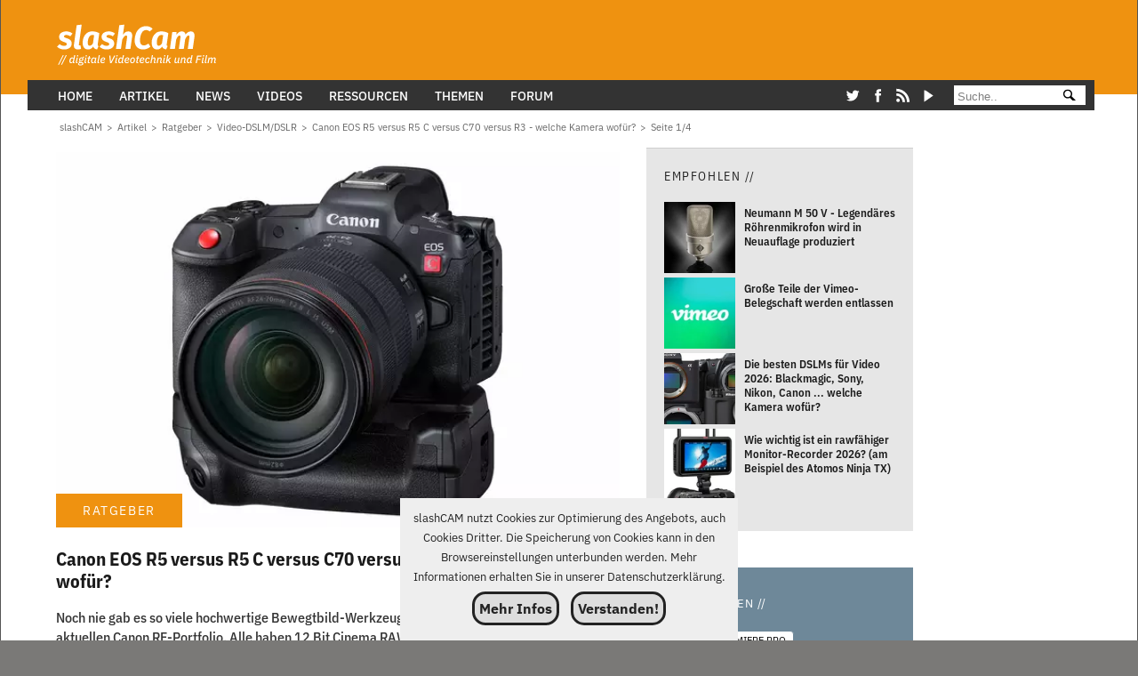

--- FILE ---
content_type: text/html; charset=ISO-8859-1
request_url: http://www.slashcam.de/artikel/Ratgeber/Canon-EOS-R5-versus-R5-C-versus-C70-versus-R3---welche-Kamera-wofuer-.html
body_size: 23371
content:
<!DOCTYPE html><html lang="de" itemscope itemtype="https://schema.org/WebPage">
<head><meta charset="iso-8859-1"><meta name="viewport" content="width=device-width,initial-scale=1,minimum-scale=1,user-scalable=1"><link rel="preconnect" href="//banner.slashcam.de"><link rel="preconnect" href="//vg06.met.vgwort.de"><link crossorigin href="/fonts/IBM-Plex-Sans-Var-Regular-optimized2.woff2" type="font/woff2" rel="preload" as="font"><style>@font-face{font-display:swap;font-family:IBM Plex Sans Var;font-style:normal;src:url(/fonts/IBM-Plex-Sans-Var-Regular-optimized2.woff2) format("woff2");font-stretch:25% 150%;font-weight:100 700}@font-face{font-family:Adjusted Verdana Fallback;src:local(Verdana);size-adjust:89%;ascent-override:101%;descent-override:19%;line-gap-override:25%}@font-face{font-family:Adjusted Arial Fallback;src:local(Arial);size-adjust:98%;ascent-override:103%;descent-override:29%;line-gap-override:0}@font-face{font-family:Adjusted Tahoma Fallback;src:local(Tahoma);size-adjust:99%;ascent-override:103%;descent-override:29%;line-gap-override:0}@font-face{font-display:swap;font-family:Firava Italic;font-style:italic;src:url(/fonts/FiravaItalic-O2.woff2) format("woff2");font-stretch:25% 150%;font-weight:100 900}body,html{color:#222;background-color:#7a7977;font-family:IBM Plex Sans Var,Adjusted Verdana Fallback,Adjusted Arial Fallback,Adjusted Tahoma Fallback,Helvetica,sans-serif;font-size:16px;font-weight:400;line-height:1.4rem;box-sizing:border-box;margin:0;padding:0;hyphens:auto;-moz-hyphens:auto;-webkit-hyphens:auto;-webkit-hyphenate-character:"-";overscroll-behavior:none;scroll-behavior:smooth;-webkit-text-size-adjust:100%;-ms-text-size-adjust:100%;text-size-adjust:100%}@media only screen and (max-width:480px){body,html{font-size:16px}}.firava{font-family:Firava Italic;font-style:italic}</style><link rel="preload" href="/newcss/style.css?hash=bfb3c1f8" as="style"><link rel="stylesheet" href="/newcss/style.css?hash=bfb3c1f8"><style>.full_article [id^=slashTAB] td{overflow-wrap:anywhere;font-size:.7rem}.full_article .anreisser{font-size:1rem;font-weight:500;font-stretch:80%}.full_article .artikel-aktuell .anreisser,.full_article .news-aktuell .anreisser,.full_article .passende_artikel .anreisser{font-weight:400;font-stretch:normal}.rabatt_angebote h2{font-size:1.4rem;background-color:#a9a9a9;padding:10px}.artikel-serie{background-color:#e6e6e6;padding:12px 30px 30px;margin-top:35px}.artikel-serie .box-title{text-transform:none!important;border:none!important;padding-left:0!important}.artikel-serie .textzeile{display:grid;grid-template-columns:80px 1fr;grid-template-rows:auto;gap:10px}.artikel-serie .inner-box{container:artikelserie/inline-size}.artikel-serie ul{display:grid;grid-template-columns:1fr 1fr;grid-template-rows:auto;gap:10px}.artikel-serie li:first-child{border-top:none}.artikel-serie li{display:inline-block}@container artikelserie (inline-size < 480px){.artikel-serie ul{grid-template-columns:1fr;gap:20px}.artikel-serie li{width:100%}.artikel-serie li .image{margin-right:15px}}.artikel_kat_link{color:#fff;background-color:#ef9210;width:100%;margin-top:20px;margin-bottom:40px;font-size:1rem;line-height:1.4rem;font-weight:500;letter-spacing:.05rem;font-style:italic;text-align:center;padding:30px 24px}@media only screen and (min-width:769px){.floatbox{max-width:45%;min-width:231px}}@media only screen and (min-width:481px) and (max-width:768px){.floatbox{max-width:50%;min-width:231px}}@media only screen and (max-width:480px){.floatbox{float:none;width:100%;font-size:larger}.directory li{line-height:1.5rem}}.folding-directory-oben{font-size:.8rem;padding-top:5px;padding-bottom:5px;margin-top:5px;margin-bottom:25px;border-top:1px solid #cecece;border-bottom:1px solid #cecece;display:grid;grid-template-columns:70px auto 70px;grid-template-rows:1fr;grid-template-areas:"a b c";grid-column-gap:10px;align-content:space-between}.folding-directory-oben .fdo-prev{grid-area:a;text-align:left;padding-left:6px}.folding-directory-oben .fdo-dropdown{grid-area:b;text-align:center}.folding-directory-oben .fdo-next{grid-area:c;text-align:right;padding-right:6px}.folding-directory-unten{margin-bottom:10px}@media only screen and (max-width:480px){.folding-directory-oben{position:relative;grid-template-columns:50% 50%;grid-template-rows:1fr 1fr;grid-template-areas:"b b" "a c";grid-column-gap:0;align-content:space-between}.folding-directory-oben label{display:none}}.prev-next-nav-unten{display:grid;grid-row-gap:14px;grid-template-rows:auto auto;grid-template-areas:"d e" "f g";margin-bottom:20px;margin-top:25px;align-content:flex-end;font-size:.8rem}.prev-next-nav-unten .box-button{display:inline-block;color:#fff;background-color:#333;font-size:.8rem;font-weight:600;border:0;box-sizing:border-box;padding:8px 26px 8px 25px;border-radius:6px;margin-top:15px}.prev-next-nav-unten .next_button,.prev-next-nav-unten .previous_button{white-space:nowrap}.prev-next-nav-unten .previous_button{grid-area:d}.prev-next-nav-unten .next_button{grid-area:e}.prev-next-nav-unten .previous_link{grid-area:f;color:#333;font-style:italic}.prev-next-nav-unten .next_link{text-align:right;font-style:italic;grid-area:g;color:#333;margin-right:3px}.unten-dropdown{background-color:#333;color:#fff;padding:20px 15px}.unten-dropdown label{font-size:.8rem;font-weight:600;padding-right:15px}.unten-dropdown select{color:#000;border:0;background:#eee;text-overflow:ellipsis;display:inline-block;min-width:12rem;max-width:19rem}.unten-dropdown select option{color:#000}.next_button .box-button{float:right}@media only screen and (max-width:480px){.prev-next-nav-unten .box-button{padding:8px 10px}select{max-width:310px}}.outer_dir_and_banner{container:dirbannerbox/inline-size}.no_dir_only_banner{width:fit-content;float:right;margin-top:45px;padding-left:20px}.dir_and_banner{display:grid;grid-template-areas:"h i";grid-template-columns:1fr 300px;grid-template-rows:1fr;width:inherit;padding-top:40px}.dir_left{grid-area:h;padding-right:30px}.banner_right{grid-area:i}@container dirbannerbox (inline-size > 600px){.innertext.directory .inner-box{max-height:210px;overflow-y:scroll}}.innertext.directory{display:inline-block;margin:0 5px 10px 0;width:-webkit-fill-available;width:100%;padding-right:10px;margin-right:10px;background-color:#fff}.innertext.directory .inner-box{padding:5px 0;overflow-x:hidden}.innertext.directory .box-title{color:#222;font-size:.7rem;background-color:#fff;padding:10px 10px 2px 4px;border-bottom:1px solid #afaeae;font-style:italic;font-weight:500;letter-spacing:.2px}.innertext.directory ul{list-style:none;color:#333;list-style-position:outside;line-height:1.4rem;font-size:.8rem}.innertext.directory ul li:before{content:"// "}.innertext.directory li{display:-webkit-box;overflow:hidden;-webkit-line-clamp:2}.innertext.directory .box-button{height:3px;width:100%;background-color:#333}.innertext.directory a:hover{text-decoration:underline}@container dirbannerbox (inline-size < 600px){.dir_and_banner{grid-template-areas:"h" "i";grid-template-columns:1fr;grid-template-rows:1fr 250px}.innertext.directory .inner-box{max-height:none;overflow-y:initial}.innertext.directory .inner-box li{padding:3px 0}.innertext.directory .box-title,.innertext.directory ul{font-size:.9rem}}@media only screen and (max-width:480px){.dir_and_banner{grid-template-areas:"h" "i";grid-template-columns:1fr;grid-template-rows:1fr 250px}}.affiliate_box{container:affiliate_box/inline-size;background-color:#32566d;width:100%;color:#fff;padding:20px 10px;font-size:.8rem;margin-top:28px}.affiliate_box .affiliate_disclaimer,.affiliate_box .affiliate_title{padding-left:10px}.affiliate_box .affiliate{font-size:.9rem;font-weight:400;text-transform:uppercase;font-stretch:condensed;font-style:italic;letter-spacing:.1rem}.affiliate_box .einkauf{font-size:.8rem;font-style:italic}.affiliate_box .affiliate_link_box_row{display:flex;flex-direction:row}.affiliate_box .affiliate_link_box{background-color:#fff;margin:10px;display:flex;flex-direction:column}.affiliate_box .affiliate_link_box_new{background-color:#fff;margin:10px;display:flex;flex-wrap:wrap}.affiliate_box .affiliate_disclaimer{font-size:.7rem;color:#000}.affiliate_box .affiliate_link_box_product{display:grid;grid-template-columns:auto auto;grid-template-rows:auto auto auto auto;grid-template-areas:"j j" "k l" "k m " "k n";margin:5px;color:#000;max-width:275px}.affiliate_box .product_title{font-size:.9rem;font-weight:600;grid-area:j;padding-left:50px}.affiliate_box .product_image{grid-area:k;margin-right:6px}.affiliate_box .product_image img{width:150px;height:150px;object-fit:contain}.affiliate_box .product_preis{grid-area:l;font-size:.8rem;color:#32566d;font-weight:600}.affiliate_box .affiliate_logo{grid-area:m}.affiliate_box .affiliate_logo img{max-width:80px}.affiliate_box .product_link{grid-area:n;font-size:.8rem}.affiliate_box .product_link a:link,.affiliate_box .product_link a:visited{text-decoration:underline}.affiliate_box .product_link a:link:after,.affiliate_box .product_link a:visited:after{content:">"}@container affiliate_box (inline-size < 500px){.affiliate_link_box{flex-direction:column;flex-wrap:wrap}.affiliate_link_box_row{flex-direction:column!important}}.affiliate_basis_box{background-color:#fff;max-width:800px;margin-top:50px;font-size:.8rem}.affiliate_basis_box .affiliate_title{color:#32566d;border-top:solid #32566d;width:100%;font-size:1rem;padding-top:8px;padding-bottom:8px}.affiliate_basis_box .affiliate_disclaimer{font-size:.8rem;color:#00e;float:right}.affiliate_basis_box .affiliate_disclaimer a:link,.affiliate_basis_box .affiliate_disclaimer a:visited{color:#000}.affiliate_basis_box .affiliate_link_box_product{display:grid;grid-template-columns:160px auto;grid-template-rows:auto;grid-template-areas:"k o";margin-top:8px;padding-top:16px;color:#000;margin-bottom:8px;border-top:1px solid #32566d}.affiliate_basis_box .product_title{font-size:1rem;font-weight:700;width:100%}.affiliate_basis_box .product_image{width:230px;grid-area:k;object-fit:contain}.affiliate_basis_box .product_image img{max-width:150px;max-height:160px}.affiliate_basis_box .products{grid-area:o}.affiliate_basis_box .product_by_haendler{margin-top:10px;margin-bottom:10px}.affiliate_basis_box .product_preis{font-size:.9rem;color:#32566d;font-weight:700}.affiliate_basis_box .product_link{padding-left:6px;font-size:1rem}.affiliate_basis_box .product_link a:link,.affiliate_basis_box .product_link a:visited{color:#000;text-decoration:underline;font-size:.9rem}.affiliate_basis_box .affiliate_basis_box_title{border-top:1px solid #32566d;padding-top:8px}</style>  <link rel="image_src" href="https://www.slashcam.de/images/texte/2143--FRONTPAGE-R5CBig-FRONT.jpg" /> <title>Ratgeber : Canon EOS R5 versus R5 C versus C70 versus R3 - welche Kamera wofür?: Einleitung / Die beste Canon EOS für den Schwerpunkt Fotografie: EOS R5 und R3 / Die beste Canon EOS für den Schwerpunkt Film: EOS C70 </title> <!-- Google tag (gtag.js) -->
<script async src="https://www.googletagmanager.com/gtag/js?id=G-D2MSDMFT23"></script>
<script>
  window.dataLayer = window.dataLayer || [];
  function gtag(){dataLayer.push(arguments);}
  gtag('js', new Date());
  gtag('config', 'G-D2MSDMFT23');
</script> <META NAME="AUTHOR" CONTENT="slashCAM"> <meta name="Keywords" content="Canon,EOS,R5,versus,R5,C,versus,C70,versus,R3,welche,Kamera,wof&amp;"><meta name="Description" content="Noch nie gab es so viele hochwertige Bewegtbild-Werkzeuge f&amp;uuml;r videoaffine User / Filmer im aktuellen Canon RF-Portfolio. Alle haben 12 Bit Cinema R"> <META NAME="REVISIT-AFTER" CONTENT="3 day"> <META NAME="ROBOTS" CONTENT="index,follow,max-image-preview:large">      <link rel="canonical" href="https://www.slashcam.de/artikel/Ratgeber/Canon-EOS-R5-versus-R5-C-versus-C70-versus-R3---welche-Kamera-wofuer---alles-.html">  <meta property="og:site_name" content="slashCAM" />
	<meta property="fb:app_id" content="185391008167329"/>
	<meta property="article:publisher" content="https://www.facebook.com/slashCAM" />
<meta property="article:author" content="https://www.facebook.com/slashCAM" />
<meta property="og:type"  content="article" />
<meta property="og:locale" content="de_DE" />
<meta property="fb:pages" content="267915336087" />
<meta property="og:title"  content="Ratgeber : Canon EOS R5 versus R5 C versus C70 versus R3 - welche Kamera wofür?" />
<meta property="og:description" content="Noch nie gab es so viele hochwertige Bewegtbild-Werkzeuge f&amp;uuml;r videoaffine User / Filmer im aktuellen Canon RF-Portfolio. Alle haben 12 Bit Cinema RAW-Aufnahmen sowie LOG im Angebot und verf&amp;uuml;gen &amp;uuml;ber Canons Dual Pixel AF. Doch was sind die wichtigsten Unterschiede und f&amp;uuml;r wen macht welche EOS am meisten Sinn&amp;#63; Hier ein Beitrag zur Kl&amp;auml;rung ..."/>
<meta property="og:url" content="/artikel/Ratgeber/Canon-EOS-R5-versus-R5-C-versus-C70-versus-R3---welche-Kamera-wofuer-.html" />
<meta property="og:image" content="https://www.slashcam.de/images/texte/2143-FRONTPAGE-R5CBig.jpg" />
<meta property="og:image:secure_url" content="https://www.slashcam.de/images/texte/2143-FRONTPAGE-R5CBig.jpg" />
<meta property="og:image:type" content="image/jpeg" />
<meta property="og:image:width" content="2000" />
<meta property="og:image:height" content="1333" />
<meta property="og:image:alt" content="!" /><meta property="article:tag" name="article:tag" content="Kamera" />
<meta property="article:tag" name="article:tag" content="Canon" />
<meta name="news_keywords" content="Kamera,Canon"> 
<LINK REL="SHORTCUT ICON" HREF="https://www.slashcam.de/images/favicon.ico">
<!--link rel="alternate" type="application/rss+xml" title="slashCAM Kurznews als RSS-Feed" href="https://www.slashcam.de/kurznews-rss-sh.pl"-->
<link rel="alternate" type="application/rss+xml" title="slashCAM News als RSS-Feed" href="https://www.slashcam.de/slashcam_news.rdf">
<link rel="alternate" type="application/rss+xml" title="slashCAM Artikel als RSS-Feed" href="https://www.slashcam.de/slashcam_artikel.rdf">
<link rel="alternate" type="application/rss+xml" title="slashCAM TV-Tips als RSS-Feed" href="https://www.slashcam.de/slashcam_tvtips.rdf">
<link rel="alternate" type="application/rss+xml" title="slashCAM Film-Festival Kalender als RSS-Feed" href="https://www.slashcam.de/slashcam_kalender.rdf">
<link rel="alternate" type="application/rss+xml" title="slashCAM Forum als RSS-Feed" href="https://www.slashcam.de/forum/app.php/feed"> 
  <script type="application/ld+json">
{
  "@context": "https://schema.org",
  "@type": "Article",
  "articleSection" : "Ratgeber",
  "mainEntityOfPage": {
    "@type": "WebPage",
    "@id": "https://www.slashcam.de/artikel/Ratgeber/Canon-EOS-R5-versus-R5-C-versus-C70-versus-R3---welche-Kamera-wofuer---alles-.html"
  },
  "headline": "Ratgeber: Canon EOS R5 versus R5 C versus C70 versus R3 - welche Kamera wofür?",
  "description": "Noch nie gab es so viele hochwertige Bewegtbild-Werkzeuge f&amp;uuml;r videoaffine User / Filmer im aktuellen Canon RF-Portfolio. Alle haben 12 Bit Cinema RAW-Aufnahmen sowie LOG im Angebot und verf&amp;uuml;gen &amp;uuml;ber Canons Dual Pixel AF. Doch was sind die wichtigsten Unterschiede und f&amp;uuml;r wen macht welche EOS am meisten Sinn&amp;#63; Hier ein Beitrag zur Kl&amp;auml;rung ...",
   "keywords": "Kamera,Canon",
    "thumbnailUrl":"/images/texte/2143-FRONTPAGE-R5CBig.jpg",
  "image": 	{
	  "@type":"ImageObject",
	  "url":"/images/texte/2143-FRONTPAGE-R5CBig.jpg",
	  "width":2000,
	  "height":1333
	  },
  "author": {
    "@type": "Person",
    "name":  "Rob",
    "url": "/slashcam/autoren/Rob.html"
  },  
		"publisher": {
    "@type": "Organization",
    "name": "slashCAM",
	"url": "https://www.slashcam.de/",
        "sameAs": ["https://www.facebook.com/slashCAM", "https://twitter.com/slashcam"],
    "logo": {
      "@type": "ImageObject",
      "url": "https://www.slashcam.de/images/logokurz_infoseiten2.png"
    }
  },
  "isFamilyFriendly": "True",
    "isAccessibleForFree": "True",
  "datePublished": "2022-01-20T12:38:00+01:00",
  "inLanguage":"de"
}
</script><script>const revive_id="406aef8edb2ff94b807cf54f68853014",bannerDivs=[{id:"banner_mrec_frontpage1",value:"52"},{id:"banner_billboard1",value:"44"},{id:"banner_wsky1",value:"14"},{id:"banner_wsky2",value:"14"},{id:"banner_perma1",value:"17"},{id:"banner_perma2",value:"20"},{id:"banner_perma3",value:"21"},{id:"banner_perma4",value:"22"},{id:"banner_perma5",value:"23"},{id:"banner_perma6",value:"25"},{id:"banner_perma7",value:"20"},{id:"banner_perma8",value:"21"},{id:"banner_perma9",value:"22"},{id:"banner_perma10",value:"23"},{id:"banner_perma11",value:"24"},{id:"banner_leader1",value:"9"}];for(let e=0;e<=28;e++)bannerDivs.push({id:"banner_mrec"+e,value:"32"});const screen_Width=window.screen.width;function getBanner(e,n){if("front1"===n&&(bannerDivs.find(e=>"banner_mrec1"===e.id).value="52"),!(e&&e instanceof Element))return void console.error("Invalid or non-existent element:",e);const t=e.id,a=e.offsetWidth;"none"!==window.getComputedStyle(e).display&&("lazy"===n?new IntersectionObserver((e,r)=>{e.forEach(e=>{e.isIntersecting&&(r.unobserve(e.target),showBanner(t,a,n))})},{rootMargin:"200px"}).observe(e):showBanner(t,a,n))}function showBanner(e,n,t){const a=bannerDivs.find(n=>n.id===e);a&&showAsyncBanner(a.id,a.value,t)}function showAsyncBanner(e,n,t){const a=document.getElementById(e),r=document.createElement("span");r.classList.add(e.slice(0,-1));const i=document.createElement("ins");i.setAttribute("data-revive-zoneid",n),i.setAttribute("data-revive-id",revive_id),i.setAttribute("data-revive-block",1),i.setAttribute("data-revive-blockcampaign",1),i.setAttribute("data-revive-screen-width",screen_Width),i.setAttribute("data-revive-target","_blank"),r.appendChild(i);const d=document.createElement("script");d.async=!0,d.src="https://banner.slashcam.de/www/delivery/asyncjs.php",r.appendChild(d),a.appendChild(r),"lazy"===t&&window.reviveAsync&&window.reviveAsync[revive_id].apply(reviveAsync[revive_id].detect())}function showJSBanner(e,n,t){var a="https:"==location.protocol?"https://banner.slashcam.de/www/delivery/ajs.php":"http://banner.slashcam.de/www/delivery/ajs.php",r=Math.floor(99999999999*Math.random());document.MAX_used||(document.MAX_used=",");var i="<script type='text/javascript' src='"+a+"?zoneid="+n+"&amp;blockcampaign=1";","!=document.MAX_used&&(i=i+"&amp;exclude="+document.MAX_used),i=i+"&amp;cb="+r,i=(i+=document.charset?"&amp;charset="+document.charset:document.characterSet?"&amp;charset="+document.characterSet:"")+"&amp;loc="+escape(window.location),document.referrer&&(i=i+"&amp;referer="+escape(document.referrer)),document.context&&(i=i+"&context="+escape(document.context)),i+="'>",i+="<\/script>",postscribe("#"+e,i),console.log("Displaying JS Banner : "+e),"lazy"===t&&(console.log(" Refresh nach lazy "+e),window.reviveAsync&&window.reviveAsync[revive_id].apply(reviveAsync[revive_id].detect()))}function openImageInNewWindow(e,n,t){window.innerWidth<1e3?console.log("Displaying images in new windows is disabled on small screens."):window.open(e,"_blank","width="+n+",height="+t)}document.addEventListener("DOMContentLoaded",(function(){let e=0;const n=document.getElementById("fixednavi");window.addEventListener("scroll",(function(){let t=window.scrollY||document.documentElement.scrollTop;t<=124||e-t>35?n.style.top="0":t>e&&t>35&&(n.style.top="-124px"),e=t<=0?0:t}),!1)}));</script> <script>var AdShow=0</script></head><body><header><div id="fixednavi"><div class="logoleader"><div class="logo" id="logo"><a href="/index.html"><picture><source srcset="https://www.slashcam.de/images/basic/slashcam_logoneu2.svg" type="image/svg+xml"><source srcset="https://www.slashcam.de/images/basic/slashcam_logoneu2.webp" type="image/webp"><img src="https://www.slashcam.de/images/basic/slashcam_logoneu2.gif" width="248" height="89" alt="slashCAM Logo"></picture></a></div><div class="leaderbanner" id="banner_leader1"><script>getBanner(banner_leader1,'lazy');</script></div></div><div class="megamenu"><div class="inner_mega">

   <!-- Inline SVG statt Font Awesome : -->

      <nav>
      <div class="menue_wrapper">      
        <input type="checkbox" id="show-search">
        <input type="checkbox" id="show-menu">
        <label for="show-menu" class="menu-icon"><i class="fas fa-bars"></i></label>
        <div class="nav-content">

        <input type="radio" name="slider" id="menu-btn">
        <input type="radio" name="slider" id="close-btn">
        
        <ul class="nav-links">
        <li>
          <label for="close-btn" class="btn close-btn">
           <title>Close Menu</title><span class="cross_char">&#x274C;</span><span class="mls"></span>
          </label>
           </li>
             <li>
                <a href="/index.html" class="desktop-item">Home</a>
                <a href="/index.html" class="mobile-item">Home</a>
          </li>

          <li>
            <a href="#" class="desktop-item">Artikel</a>
            <input type="checkbox" id="showDropArtikel">
            <label for="showDropArtikel" class="mobile-item">Artikel</label>
            <ul class="drop-menu">
              <li><a href="/artikel/index.html">Alle Artikel</a></li>
              <!--li><a href="/artikel/index.html">Artikel nach Themen </a></li-->
              <li><a href="/">&#45;&#45;&#45;&#45;&#45;&#45;&#45;&#45;&#45;&#45;</a>
              </li>
            <li><a href="/artikel/Test/index.html">Test (1017)</a></li><li><a href="/artikel/Wissen/index.html">Wissen (147)</a></li><li><a href="/artikel/Ratgeber/index.html">Ratgeber (93)</a></li><li><a href="/artikel/Praxis/index.html">Praxis (201)</a></li><li><a href="/artikel/Meinung/index.html">Meinung (142)</a></li><li><a href="/artikel/Interviews/index.html">Interviews (34)</a></li><li><a href="/artikel/Aktuelles/index.html">Aktuelles (313)</a></li><li><a href="/artikel/Werbung/index.html">Werbung (119)</a></li>
            </ul>
          </li>
    
      <li>
                <a href="/news/index.html" class="desktop-item">News</a>
                <a href="/news/index.html" class="mobile-item">News</a>
          </li>
 <li>
            <a href="#" class="desktop-item">Videos</a>
            <input type="checkbox" id="showDropVideos">
            <label for="showDropVideos" class="mobile-item">Videos</label>
            <ul class="drop-menu">
            <!--li><a href="/artikel/Grundlagen/index.html">Testvideos</a></li-->
              <li><a href="https://www.youtube.com/channel/UCeYoFHiCGpoJYofP26ZpSaQ">slashCAM YouTube Kanal</a></li>
             </ul>
          </li>

                 <li>
            <a href="#" class="desktop-item">Ressourcen</a>
            <input type="checkbox" id="showDropRessourcen">
            <label for="showDropRessourcen" class="mobile-item">Ressourcen</label>
            <ul class="drop-menu">
               <li><a href="/forum/viewforum.php?f=89">Gebrauchtbörse</a></li>
              <li><a href="/cgibin/vote/vote.pl?index">Umfragen</a></li>
              <li><a href="/kalender/dv-kalender.html">Filmfestival Kalender</a></li>
              <li><a href="/tools/sensor-vergleich.pl">Sensorgrößenvergleich</a></li>
                          </ul>
          </li>

          <li>
            <a href="/katalog/index.html" class="desktop-item">Themen</a>
            <input type="checkbox" id="showDropThemen">
            <label for="showDropThemen" class="mobile-item">Themen</label>
            <ul class="drop-menu">
              <li><a href="/katalog/Postproduktion-Videoschnitt-Adobe-Premiere-Pro.html" >Adobe Premiere Pro</a></li><li><a href="/katalog/Postproduktion-VFX---Compositing-Blackmagic-DaVinci-Resolve.html" >Blackmagic DaVinci Resolve</a></li><li><a href="/katalog/Kamera-Kameradrohnen.html" >Kameradrohnen</a></li><li><a href="/katalog/Kamera-Cinema-Kamera.html" >Cinema-Kamera</a></li><li><a href="/katalog/Filmmaking-Generative-KI.html" >Generative KI</a></li><li><a href="/katalog/Kamera-Video-DSLM-DSLR.html" >Video-DSLM/DSLR</a></li>
            </ul>
          </li>
                
          <li>
                <a href="/forum/" class="desktop-item">Forum</a>  
                <a href="/forum/" class="mobile-item">Forum</a>
          </li>
<li class="socialsrow">
<div class="social-icons">
<a href="https://twitter.com/slashCAM" class="social-icon"><svg class="icon-twitter"><title>Twitter</title><use href="#icon-twitter"></use></svg></a>
<a href="https://www.facebook.com/slashCAM" class="social-icon"><svg class="icon-facebook"><title>Facebook</title><use href="#icon-facebook"></use></svg></a>
<a href="https://www.slashcam.de/artikel/Editorials/slashCAM-goes-RSS.html" class="social-icon"><svg class="icon-rss"><title>RSS</title><use href="#icon-rss"></use></svg></a>
<a href="https://www.youtube.com/user/slashcam" class="social-icon"><svg class="icon-youtube" fill="#000" width="140" height="140" viewBox="105 98 160 160"><title>YouTube</title><use href="#icon-youtube"></use></svg></a>
</div>

</li>

<li class="megamenu-suche"> <form action="/slashcam-suchergebnisse.html">
            <input type="text" name="q" size="12" maxlength="35" aria-label="Suche" placeholder=" Suche.."/>
      <button type="submit" class="svg-submit-button">
  <svg ID="search-icon"  viewBox="-100 -100 600 450"><title>Suche</title><use href="#icon-search"></use></svg>
</button>
        </form></li>
 
        </ul>
            <label for="menu-btn" class="btn menu-btn">  
          <svg class="icon icon-menu"><title>Menu</title><use xlink:href="#icon-menu"></use></svg><span class="mls"></span>
        </label>
      </div>
        </div>
       </nav> </div></div></div><div class="abstand"></div></header><div class="abstand2"></div><div class="body-grid"><main><div class="longtext-grid full_article">

    <div class="breadcrumb_box">
        <nav class="breadcrumbs" aria-label="Breadcrumb"><ol itemscope itemtype="http://schema.org/BreadcrumbList">
  <li itemprop="itemListElement" itemscope itemtype="http://schema.org/ListItem"><a href="/index.html" itemprop="item" accesskey="0"><span itemprop="name" id="named_home" width="13" height="13">slashCAM</span></a>
    <meta itemprop="position" content="1" />
  </li>
  
  <li itemprop="itemListElement" itemscope itemtype="http://schema.org/ListItem"><span class="bcgt">&gt;</span><a href="/artikel/index.html" aria-label="Artikel" accesskey="2" itemprop="item"><span itemprop="name" >Artikel</span></a>
    <meta itemprop="position" content="2" />
  </li><li itemprop="itemListElement" itemscope itemtype="http://schema.org/ListItem"><span class="bcgt">&gt;</span><a href="/artikel/Ratgeber/index.html" aria-label="Ratgeber" accesskey="3" itemprop="item"><span itemprop="name" >Ratgeber</span></a>
    <meta itemprop="position" content="3" />
  </li><li itemprop="itemListElement" itemscope itemtype="http://schema.org/ListItem"><span class="bcgt">&gt;</span><a href="/katalog/Kamera-Video-DSLM-DSLR.html" aria-label="Video-DSLM/DSLR" accesskey="4" itemprop="item"><span itemprop="name" >Video-DSLM/DSLR</span></a>
    <meta itemprop="position" content="4" />
  </li><li itemprop="itemListElement" itemscope itemtype="http://schema.org/ListItem"><span class="bcgt">&gt;</span><a href="/artikel/Ratgeber/Canon-EOS-R5-versus-R5-C-versus-C70-versus-R3---welche-Kamera-wofuer-.html" aria-label="Canon EOS R5 versus R5 C versus C70 versus R3 - welche Kamera wofür?" accesskey="5" itemprop="item"><span itemprop="name" >Canon EOS R5 versus R5 C versus C70 versus R3 - welche Kamera wofür?</span></a>
    <meta itemprop="position" content="5" />
  </li><li itemprop="itemListElement" itemscope itemtype="http://schema.org/ListItem"><span class="bcgt">&gt;</span><a href="/artikel/Ratgeber/Canon-EOS-R5-versus-R5-C-versus-C70-versus-R3---welche-Kamera-wofuer-.html" aria-label="Seite 1/4" accesskey="6" itemprop="item"><span itemprop="name"  class="last_item">Seite 1/4</span></a>
    <meta itemprop="position" content="6" />
  </li>
  
</ol></nav>

    </div>

    <text-main>

        <div class="box">
            <a name="Einleitung"></a> 
    <article class="card article fullpage" itemscope itemtype="https://schema.org/Article"  itemprop="mainEntity" >
   <div class="previewimage">
     <span class="image-overlay-kategorie"><!--a href="/artikel/Ratgeber/index.html" aria-label="Ratgeber"-->Ratgeber<!--/a--></span>
   
  <span class="text_image"><picture><source srcset="https://www.slashcam.de/images/rescaled/600/50786-600.webp" media="(min-width: 600px)" type="image/webp" /><source  srcset="https://www.slashcam.de/images/rescaled/600/50786-600.jpg" media="(min-width: 600px)" type="image/jpeg"  /><source srcset="https://www.slashcam.de/images/rescaled/500/50786-500.webp" media="(min-width: 500px)" type="image/webp" /><source  srcset="https://www.slashcam.de/images/rescaled/500/50786-500.jpg" media="(min-width: 500px)" type="image/jpeg"  /><source srcset="https://www.slashcam.de/images/rescaled/400/50786-400.webp" media="(min-width: 200px)" type="image/webp" /><source  srcset="https://www.slashcam.de/images/rescaled/400/50786-400.jpg" media="(min-width: 200px)" type="image/jpeg"  /><img src="https://www.slashcam.de/images/rescaled/500/50786-500.webp"  alt="Canon EOS R5 versus R5 C versus C70 versus R3 - welche Kamera wofür?"  width="500" height="333" class="passend" loading="auto" itemprop="image" /></picture></span>

   </div>

   <div class="text-head">

	<header>
		 <h1 itemprop="headline">
		 <span class="overtitle"></span>
         <span class="title">Canon EOS R5 versus R5 C versus C70 versus R3 - welche Kamera wofür?</span>
		 </h1>
        </header>

     <p class="anreisser" itemprop="description">Noch nie gab es so viele hochwertige Bewegtbild-Werkzeuge für videoaffine User / Filmer im aktuellen Canon RF-Portfolio. Alle haben 12 Bit Cinema RAW-Aufnahmen sowie LOG im Angebot und verfügen über Canons Dual Pixel AF. Doch was sind die wichtigsten Unterschiede und für wen macht welche EOS am meisten Sinn&#63; Hier ein Beitrag zur Klärung ...</p>

      <div class="text_info">
          <div class="info"><meta itemprop="datePublished" content="2022-01-20T12:38:00+01:00"><span class="datum_publizierung">&#47;&#47; 12:38 Do, 20. Jan 2022</span><span class="von">von </span><span itemprop="author" itemscope itemtype="http://schema.org/Person" class="autor"><span itemprop="name"><a href="/slashcam/autoren/Rob.html">Rob</a></span></span></div>
          <div class="comment ">
          
<a href="/forum/viewtopic.php?t=154767">
<svg class="icon-comments" width="30" height="30" fill="#98AAB6">
<title>Kommentare im slashCAM Forum</title>
<use href="#icon-comments"></use>
<text class="comment_bubble_text small_2c">56</text></svg>
</a>

       </div>
        </div>

   </div>


<div class="outer_dir_and_banner ">
<div class="dir_and_banner">

<div class="dir_left">
    <nav  itemscope itemtype="http://schema.org/ItemList">
<div class="innertext directory">

  <div class="box-title">Zu Inhalt springen &#47;&#47;  <a href="https://www.slashcam.de/artikel/Ratgeber/Canon-EOS-R5-versus-R5-C-versus-C70-versus-R3---welche-Kamera-wofuer---alles-.html" >alles</a></div>

  <div class="inner-box">
  <ul class="list">
 
<li itemprop="itemListElement" itemscope itemtype="http://schema.org/ListItem">
<meta itemprop="position" content="1"/><span class="textzeile"><span class="title"><a href="/artikel/Ratgeber/Canon-EOS-R5-versus-R5-C-versus-C70-versus-R3---welche-Kamera-wofuer-.html#Einleitung" itemprop="url" >Einleitung </a></span></span>
</li>

<li itemprop="itemListElement" itemscope itemtype="http://schema.org/ListItem">
<meta itemprop="position" content="2"/><span class="textzeile"><span class="title"><a href="/artikel/Ratgeber/Canon-EOS-R5-versus-R5-C-versus-C70-versus-R3---welche-Kamera-wofuer-.html#DiebesteCanonEOSfrd" itemprop="url" >Die beste Canon EOS für den Schwerpunkt Fotografie: EOS R5 und R3 </a></span></span>
</li>

<li itemprop="itemListElement" itemscope itemtype="http://schema.org/ListItem">
<meta itemprop="position" content="3"/><span class="textzeile"><span class="title"><a href="/artikel/Ratgeber/Canon-EOS-R5-versus-R5-C-versus-C70-versus-R3---welche-Kamera-wofuer-.html#DiebesteCanonEOSfrd" itemprop="url" >Die beste Canon EOS für den Schwerpunkt Film: EOS C70</a></span></span>
</li>

<li itemprop="itemListElement" itemscope itemtype="http://schema.org/ListItem">
<meta itemprop="position" content="4"/><span class="textzeile"><span class="title"><a href="/artikel/Ratgeber/Canon-EOS-R5-versus-R5-C-versus-C70-versus-R3---welche-Kamera-wofuer---Die-beste-Canon-EOS-fuer-Foto-und-Film--E.html#DiebesteCanonEOSfrF" itemprop="url" >Die beste Canon EOS für Foto und Film: EOS R5 C </a></span></span>
</li>

<li itemprop="itemListElement" itemscope itemtype="http://schema.org/ListItem">
<meta itemprop="position" content="5"/><span class="textzeile"><span class="title"><a href="/artikel/Ratgeber/Canon-EOS-R5-versus-R5-C-versus-C70-versus-R3---welche-Kamera-wofuer---Die-beste-Canon-EOS-fuer-Foto-und-Film--E.html#DiebesteCanonEOSfrL" itemprop="url" >Die beste Canon EOS für Lowlightaufnahmen: Canon EOS R3 und C70 </a></span></span>
</li>

<li itemprop="itemListElement" itemscope itemtype="http://schema.org/ListItem">
<meta itemprop="position" content="6"/><span class="textzeile"><span class="title"><a href="/artikel/Ratgeber/Canon-EOS-R5-versus-R5-C-versus-C70-versus-R3---welche-Kamera-wofuer---Die-beste-Canon-EOS-fuer-Foto-und-Film--E.html#DiebesteCanonEOSFrH" itemprop="url" >Die beste Canon EOS Für Handkamera: EOS R3</a></span></span>
</li>

<li itemprop="itemListElement" itemscope itemtype="http://schema.org/ListItem">
<meta itemprop="position" content="7"/><span class="textzeile"><span class="title"><a href="/artikel/Ratgeber/Canon-EOS-R5-versus-R5-C-versus-C70-versus-R3---welche-Kamera-wofuer---Die-beste-Canon-EOS-fuer-EF-Objektive--EO.html#DiebesteCanonEOSfrE" itemprop="url" >Die beste Canon EOS für EF-Objektive? EOS C70 </a></span></span>
</li>

<li itemprop="itemListElement" itemscope itemtype="http://schema.org/ListItem">
<meta itemprop="position" content="8"/><span class="textzeile"><span class="title"><a href="/artikel/Ratgeber/Canon-EOS-R5-versus-R5-C-versus-C70-versus-R3---welche-Kamera-wofuer---Die-beste-Canon-EOS-fuer-EF-Objektive--EO.html#DiebesteCanonEOSfrZ" itemprop="url" >Die beste Canon EOS für Zeitlupen-Aufnahmen: EOS R3 und C70 </a></span></span>
</li>

<li itemprop="itemListElement" itemscope itemtype="http://schema.org/ListItem">
<meta itemprop="position" content="9"/><span class="textzeile"><span class="title"><a href="/artikel/Ratgeber/Canon-EOS-R5-versus-R5-C-versus-C70-versus-R3---welche-Kamera-wofuer---Die-beste-Canon-EOS-fuer-EF-Objektive--EO.html#DiebesteCanonEOSfrH" itemprop="url" >Die beste Canon EOS für Hochzeit: EOS R5 C</a></span></span>
</li>

<li itemprop="itemListElement" itemscope itemtype="http://schema.org/ListItem">
<meta itemprop="position" content="10"/><span class="textzeile"><span class="title"><a href="/artikel/Ratgeber/Canon-EOS-R5-versus-R5-C-versus-C70-versus-R3---welche-Kamera-wofuer---Die-beste-Canon-EOS-fuer-Reportage-Doku--.html#DiebesteCanonEOSfrR" itemprop="url" >Die beste Canon EOS für Reportage</a></span></span>
</li>

<li itemprop="itemListElement" itemscope itemtype="http://schema.org/ListItem">
<meta itemprop="position" content="11"/><span class="textzeile"><span class="title"><a href="/artikel/Ratgeber/Canon-EOS-R5-versus-R5-C-versus-C70-versus-R3---welche-Kamera-wofuer---Die-beste-Canon-EOS-fuer-Reportage-Doku--.html#DokuEOSC70" itemprop="url" >Doku: EOS C70 </a></span></span>
</li>

<li itemprop="itemListElement" itemscope itemtype="http://schema.org/ListItem">
<meta itemprop="position" content="12"/><span class="textzeile"><span class="title"><a href="/artikel/Ratgeber/Canon-EOS-R5-versus-R5-C-versus-C70-versus-R3---welche-Kamera-wofuer---Die-beste-Canon-EOS-fuer-Reportage-Doku--.html#DiebesteCanonEOSfrE" itemprop="url" >Die beste Canon EOS für Events: EOS C70  </a></span></span>
</li>

<li itemprop="itemListElement" itemscope itemtype="http://schema.org/ListItem">
<meta itemprop="position" content="13"/><span class="textzeile"><span class="title"><a href="/artikel/Ratgeber/Canon-EOS-R5-versus-R5-C-versus-C70-versus-R3---welche-Kamera-wofuer---Die-beste-Canon-EOS-fuer-Reportage-Doku--.html#WelcheCanonEOSfrszen" itemprop="url" >Welche Canon EOS für szenische Projekte</a></span></span>
</li>

<li itemprop="itemListElement" itemscope itemtype="http://schema.org/ListItem">
<meta itemprop="position" content="14"/><span class="textzeile"><span class="title"><a href="/artikel/Ratgeber/Canon-EOS-R5-versus-R5-C-versus-C70-versus-R3---welche-Kamera-wofuer---Die-beste-Canon-EOS-fuer-Reportage-Doku--.html#SpielfilmEOSR3" itemprop="url" >Spielfilm: EOS R3 </a></span></span>
</li>

<li itemprop="itemListElement" itemscope itemtype="http://schema.org/ListItem">
<meta itemprop="position" content="15"/><span class="textzeile"><span class="title"><a href="/artikel/Ratgeber/Canon-EOS-R5-versus-R5-C-versus-C70-versus-R3---welche-Kamera-wofuer---Die-beste-Canon-EOS-fuer-Reportage-Doku--.html#DiebesteCanonEOSfrW" itemprop="url" >Die beste Canon EOS für Werbung</a></span></span>
</li>

<li itemprop="itemListElement" itemscope itemtype="http://schema.org/ListItem">
<meta itemprop="position" content="16"/><span class="textzeile"><span class="title"><a href="/artikel/Ratgeber/Canon-EOS-R5-versus-R5-C-versus-C70-versus-R3---welche-Kamera-wofuer---Die-beste-Canon-EOS-fuer-Reportage-Doku--.html#MusikvideoEOSR5C" itemprop="url" >Musikvideo: EOS R5 C</a></span></span>
</li>

<li itemprop="itemListElement" itemscope itemtype="http://schema.org/ListItem">
<meta itemprop="position" content="17"/><span class="textzeile"><span class="title"><a href="/artikel/Ratgeber/Canon-EOS-R5-versus-R5-C-versus-C70-versus-R3---welche-Kamera-wofuer---Beste-Canon-EOS-fuer-Gimbal-Betrieb--EOS-.html#BesteCanonEOSfrGimba" itemprop="url" >Beste Canon EOS für Gimbal-Betrieb: EOS R5 C </a></span></span>
</li>

<li itemprop="itemListElement" itemscope itemtype="http://schema.org/ListItem">
<meta itemprop="position" content="18"/><span class="textzeile"><span class="title"><a href="/artikel/Ratgeber/Canon-EOS-R5-versus-R5-C-versus-C70-versus-R3---welche-Kamera-wofuer---Beste-Canon-EOS-fuer-Gimbal-Betrieb--EOS-.html#BesteCanonEOSalsYouTu" itemprop="url" >Beste Canon EOS als YouTuber Kamera: EOS R5 C </a></span></span>
</li>

<li itemprop="itemListElement" itemscope itemtype="http://schema.org/ListItem">
<meta itemprop="position" content="19"/><span class="textzeile"><span class="title"><a href="/artikel/Ratgeber/Canon-EOS-R5-versus-R5-C-versus-C70-versus-R3---welche-Kamera-wofuer---Beste-Canon-EOS-fuer-Gimbal-Betrieb--EOS-.html#WelcheCanonEOSfrwelc" itemprop="url" >Welche Canon EOS für welches Budget?</a></span></span>
</li>

  </ul>

  
</div>
</div>
</nav>
</div>
<div class="banner_right">
  <div id="banner_mrec0" class="box center-with-flex">
               
            <script>getBanner(banner_mrec0,""); </script>
   
         </div>
</div>
</div>
</div>


<div class="text-body" itemprop="articleBody">
  <a name="Einleitung"></a><p>Noch nie gab es so viele hochwertige Bewegtbild-Werkzeuge für videoaffine User/ Filmer im aktuellen Canon RF-Portfolio. Alle haben 12 Bit Cinema RAW-Aufnahmen sowie LOG im Angebot und verfügen über Canons Dual Pixel AF. Doch was sind die wichtigsten Unterschiede und für wen macht welche EOS am meisten Sinn? Hier ein Beitrag zur Klärung ...</p><br> <br> <p>Bei der Wahl der für die eigenen Anforderungen am besten geeignete Kamera gibt es eine Vielzahl von möglichen Entscheidungskriterien und Perspektiven. Wichtige Faktoren sind Preis, Ausstattung, Haupteinsatzgebiet, Handling, etablierte Workflows etc. Hier unsere Einordnung der Kameras aus ganz unterschiedlichen Perspektiven - vor allem als erste Orientierung zu verstehen:</p><br> <br> <br><a name="DiebesteCanonEOSfrd"></a><h2>Die beste Canon EOS für den Schwerpunkt Fotografie: EOS R5 und R3</h2> <p>Wer in erster Linie als Fotograf unterwegs ist und Video nur gelegentlich benötigt, dürfte mit der Canon EOS R5 oder der Canon EOS R3 am besten bedient sein - je nachdem, ob der fotografische Schwerpunkt bei Action (Sport, Wildlife, News) = R3 oder eher bei Portrait/Landschaft (Hochzeit, Studio, Reportage) = R5 liegt. </p><br> 
      <div class="image_in_text_box float-center ">
<div class="textimage">
  <span itemscope itemtype="https://schema.org/ImageObject">
       <figure>
      
      <span class="text_image"><picture><source srcset="https://www.slashcam.de/images/rescaled/600/975-600.webp" media="(min-width: 600px)" type="image/webp" /><source  srcset="https://www.slashcam.de/images/rescaled/600/975-600.jpg" media="(min-width: 600px)" type="image/jpeg"  /><source srcset="https://www.slashcam.de/images/rescaled/500/975-500.webp" media="(min-width: 500px)" type="image/webp" /><source  srcset="https://www.slashcam.de/images/rescaled/500/975-500.jpg" media="(min-width: 500px)" type="image/jpeg"  /><source srcset="https://www.slashcam.de/images/rescaled/400/975-400.webp" media="(min-width: 200px)" type="image/webp" /><source  srcset="https://www.slashcam.de/images/rescaled/400/975-400.jpg" media="(min-width: 200px)" type="image/jpeg"  /><img src="https://www.slashcam.de/images/rescaled/500/975-500.webp"  alt="Canon EOS R5 versus R5 C versus C70 versus R3 - welche Kamera wofür? : CanonEOSR3"  width="500" height="500" class="passend" loading="lazy" itemprop="image" /></picture></span>
      
      <figcaption>
        <span class="bild_unterschrift"></span><span class="bild_copyright"></span>
      </figcaption>
    </figure>
  </span>
</div>
</div>
<br> <p>Hier gilt es vor allem hohe Auflösung (R5 = 45 MP, R3 = 24 MP) versus Geschwindigkeit (R5 = 20 B/s, R3 = 30 B/s) gegeneinander abzuwägen. Spielt Video doch eine größere Rolle, würden wir klar zur EOS R3 raten.</p><br> <br> <p>Sowohl die EOS R3 als auch die R5 verfügen (im Gegensatz zur EOS R5 C und zur C70) über Sensorstabilisierung. Für viele Fotografen eine unverzichtbare Funktion. Videografen können sich zumindest mit Gimbals bei nicht sensorstabilisierten Systemen behelfen.</p><br> <br> <div class="artikel_kat_link nur_mobil"><a href="/artikel/Ratgeber/index.html">weitere Artikel aus der <span class="nobreak">Kategorie</span> <span class="uppercase nobreak">Ratgeber &gt;</span></a></div> <br><a name="DiebesteCanonEOSfrd"></a><h2>Die beste Canon EOS für den Schwerpunkt Film: EOS C70</h2> <p>Spielt die Bewegtbildproduktion die wichtigste Rolle, steht die Canon EOS C70 bei uns an erster Stelle. Integrierte ND-Filter, XLR-Audio, Canon Speedbooster-Option, hoher Dynamikumfang sowie alle für Bewegtbild zentralen Belichtungstools wie FalseColor, Waveform etc. finden sich hier. Unter den hier versammelten Kameras bietet die Canon EOS C70 die am besten auf Video ausgelegte Handhabung.</p><br> 
      <div class="image_in_text_box float-center ">
<div class="textimage">
  <span itemscope itemtype="https://schema.org/ImageObject">
       <figure>
      
      <span class="text_image"><picture><source srcset="https://www.slashcam.de/images/rescaled/alt-orginal/976-600.webp" media="(min-width: 600px)" type="image/webp" /><source  srcset="https://www.slashcam.de/images/rescaled/500/976-500.jpg" media="(min-width: 600px)" type="image/jpeg"  /><source srcset="https://www.slashcam.de/images/rescaled/500/976-500.webp" media="(min-width: 500px)" type="image/webp" /><source  srcset="https://www.slashcam.de/images/rescaled/500/976-500.jpg" media="(min-width: 500px)" type="image/jpeg"  /><source srcset="https://www.slashcam.de/images/rescaled/400/976-400.webp" media="(min-width: 200px)" type="image/webp" /><source  srcset="https://www.slashcam.de/images/rescaled/400/976-400.jpg" media="(min-width: 200px)" type="image/jpeg"  /><img src="https://www.slashcam.de/images/rescaled/500/976-500.webp"  alt="Canon EOS R5 versus R5 C versus C70 versus R3 - welche Kamera wofür? : CanonEOSC70600"  width="500" height="388" class="passend" loading="lazy" itemprop="image" /></picture></span>
      
      <figcaption>
        <span class="bild_unterschrift"></span><span class="bild_copyright"></span>
      </figcaption>
    </figure>
  </span>
</div>
</div>
<br> <p>Hinzu kommen etablierte/standardisierte Postproduktions-Formate wie XF-AVC und demnächst auch noch Canons Cinema RAW Light (wobei uns für letzteres noch keine Infos zu unterstützten Frameraten vorliegen – ob 4K 50/60p RAW möglich sein wird, steht also noch aus).</p><br> <br> <br><div id="banner_mrec2" class="box banner-in-text center-with-flex"><div class="banner_size_mrec"><script>getBanner(banner_mrec2, "lazy");</script></div></div><br> <br></div></article>  
<div class="folding-directory-unten">
   <div class="prev-next-nav-unten">
      
         <div class="previous_button  nodisplay"><span class="box-button"></span></div>
         <div class="previous_link  nodisplay"></div>
   
         <div class="next_button "><span class="box-button"><a href="Canon-EOS-R5-versus-R5-C-versus-C70-versus-R3---welche-Kamera-wofuer---Die-beste-Canon-EOS-fuer-Foto-und-Film--E.html" rel="next">N&auml;chste Seite &gt;&gt;</a></span></div>
          <div class="next_link "><a href="Canon-EOS-R5-versus-R5-C-versus-C70-versus-R3---welche-Kamera-wofuer---Die-beste-Canon-EOS-fuer-Foto-und-Film--E.html" rel="next">Die beste Canon EOS für Foto und Film: EOS R5 C  / Die beste Canon EOS für Lowlightaufnahmen: Canon EOS R3 und C70  / Die beste Canon EOS Für Handkamera: EOS R3 </a></div>
      
   </div>
   <div class="unten-dropdown">
<nav class="artikel_nav">
  <label for="pageSelectUnten">Artikelnavigation: </label>
  <select id="pageSelectUnten">
    <option value="/artikel/Ratgeber/Canon-EOS-R5-versus-R5-C-versus-C70-versus-R3---welche-Kamera-wofuer-.html#Einleitung" selected><!--1 - -->Einleitung </option><option value="/artikel/Ratgeber/Canon-EOS-R5-versus-R5-C-versus-C70-versus-R3---welche-Kamera-wofuer-.html#DiebesteCanonEOSfrd" ><!--2 - -->Die beste Canon EOS für den Schwerpunkt Fotografie: EOS R5 und R3 </option><option value="/artikel/Ratgeber/Canon-EOS-R5-versus-R5-C-versus-C70-versus-R3---welche-Kamera-wofuer-.html#DiebesteCanonEOSfrd" selected><!--3 - -->Die beste Canon EOS für den Schwerpunkt Film: EOS C70</option><option value="/artikel/Ratgeber/Canon-EOS-R5-versus-R5-C-versus-C70-versus-R3---welche-Kamera-wofuer---Die-beste-Canon-EOS-fuer-Foto-und-Film--E.html#DiebesteCanonEOSfrF" ><!--4 - -->Die beste Canon EOS für Foto und Film: EOS R5 C </option><option value="/artikel/Ratgeber/Canon-EOS-R5-versus-R5-C-versus-C70-versus-R3---welche-Kamera-wofuer---Die-beste-Canon-EOS-fuer-Foto-und-Film--E.html#DiebesteCanonEOSfrL" ><!--5 - -->Die beste Canon EOS für Lowlightaufnahmen: Canon EOS R3 und C70 </option><option value="/artikel/Ratgeber/Canon-EOS-R5-versus-R5-C-versus-C70-versus-R3---welche-Kamera-wofuer---Die-beste-Canon-EOS-fuer-Foto-und-Film--E.html#DiebesteCanonEOSFrH" ><!--6 - -->Die beste Canon EOS Für Handkamera: EOS R3</option><option value="/artikel/Ratgeber/Canon-EOS-R5-versus-R5-C-versus-C70-versus-R3---welche-Kamera-wofuer---Die-beste-Canon-EOS-fuer-EF-Objektive--EO.html#DiebesteCanonEOSfrE" ><!--7 - -->Die beste Canon EOS für EF-Objektive? EOS C70 </option><option value="/artikel/Ratgeber/Canon-EOS-R5-versus-R5-C-versus-C70-versus-R3---welche-Kamera-wofuer---Die-beste-Canon-EOS-fuer-EF-Objektive--EO.html#DiebesteCanonEOSfrZ" ><!--8 - -->Die beste Canon EOS für Zeitlupen-Aufnahmen: EOS R3 und C70 </option><option value="/artikel/Ratgeber/Canon-EOS-R5-versus-R5-C-versus-C70-versus-R3---welche-Kamera-wofuer---Die-beste-Canon-EOS-fuer-EF-Objektive--EO.html#DiebesteCanonEOSfrH" ><!--9 - -->Die beste Canon EOS für Hochzeit: EOS R5 C</option><option value="/artikel/Ratgeber/Canon-EOS-R5-versus-R5-C-versus-C70-versus-R3---welche-Kamera-wofuer---Die-beste-Canon-EOS-fuer-Reportage-Doku--.html#DiebesteCanonEOSfrR" ><!--10 - -->Die beste Canon EOS für Reportage</option><option value="/artikel/Ratgeber/Canon-EOS-R5-versus-R5-C-versus-C70-versus-R3---welche-Kamera-wofuer---Die-beste-Canon-EOS-fuer-Reportage-Doku--.html#DokuEOSC70" ><!--11 - -->Doku: EOS C70 </option><option value="/artikel/Ratgeber/Canon-EOS-R5-versus-R5-C-versus-C70-versus-R3---welche-Kamera-wofuer---Die-beste-Canon-EOS-fuer-Reportage-Doku--.html#DiebesteCanonEOSfrE" ><!--12 - -->Die beste Canon EOS für Events: EOS C70  </option><option value="/artikel/Ratgeber/Canon-EOS-R5-versus-R5-C-versus-C70-versus-R3---welche-Kamera-wofuer---Die-beste-Canon-EOS-fuer-Reportage-Doku--.html#WelcheCanonEOSfrszen" ><!--13 - -->Welche Canon EOS für szenische Projekte</option><option value="/artikel/Ratgeber/Canon-EOS-R5-versus-R5-C-versus-C70-versus-R3---welche-Kamera-wofuer---Die-beste-Canon-EOS-fuer-Reportage-Doku--.html#SpielfilmEOSR3" ><!--14 - -->Spielfilm: EOS R3 </option><option value="/artikel/Ratgeber/Canon-EOS-R5-versus-R5-C-versus-C70-versus-R3---welche-Kamera-wofuer---Die-beste-Canon-EOS-fuer-Reportage-Doku--.html#DiebesteCanonEOSfrW" ><!--15 - -->Die beste Canon EOS für Werbung</option><option value="/artikel/Ratgeber/Canon-EOS-R5-versus-R5-C-versus-C70-versus-R3---welche-Kamera-wofuer---Die-beste-Canon-EOS-fuer-Reportage-Doku--.html#MusikvideoEOSR5C" ><!--16 - -->Musikvideo: EOS R5 C</option><option value="/artikel/Ratgeber/Canon-EOS-R5-versus-R5-C-versus-C70-versus-R3---welche-Kamera-wofuer---Beste-Canon-EOS-fuer-Gimbal-Betrieb--EOS-.html#BesteCanonEOSfrGimba" ><!--17 - -->Beste Canon EOS für Gimbal-Betrieb: EOS R5 C </option><option value="/artikel/Ratgeber/Canon-EOS-R5-versus-R5-C-versus-C70-versus-R3---welche-Kamera-wofuer---Beste-Canon-EOS-fuer-Gimbal-Betrieb--EOS-.html#BesteCanonEOSalsYouTu" ><!--18 - -->Beste Canon EOS als YouTuber Kamera: EOS R5 C </option><option value="/artikel/Ratgeber/Canon-EOS-R5-versus-R5-C-versus-C70-versus-R3---welche-Kamera-wofuer---Beste-Canon-EOS-fuer-Gimbal-Betrieb--EOS-.html#WelcheCanonEOSfrwelc" ><!--19 - -->Welche Canon EOS für welches Budget?</option>
     </select>
 </nav>

<script>

    /*
   Fuer Artikelinhaltsverzeichnis: 
    */

    const pageSelectUnten = document.getElementById('pageSelectUnten');
  
    pageSelectUnten.addEventListener('change', () => {
      const selectedOption = pageSelectUnten.value;
      if (selectedOption) {
       
        // Redirect to the selected page's UR
        window.location.href = selectedOption;
      }
    });
  </script>

</div>
</div>
 
<div class=" artikel-serie">

  <div class="box-title"><a href="/artikel/index.html">Weitere Artikel dieser Serie:</a><!--ATT--></div>

  <div class="inner-box">
  <ul class="list">
 
<li> <div class="textzeile">
<span class="image"><a href="/artikel/Test/Canon-EOS-R5-Mark-II-im-Praxistest--8K-RAW-50p--C-Log-2-----High-End-Video-und-Foto-.html"><span class="text_image"><picture><source srcset="https://www.slashcam.de/images/rescaled/300/74173-300.webp" media="(min-width: 481px)" type="image/webp" /><source  srcset="https://www.slashcam.de/images/rescaled/300/74173-300.jpg" media="(min-width: 481px)" type="image/jpeg"  /><source srcset="https://www.slashcam.de/images/rescaled/500/74173-500.webp" media="(min-width: 200px)" type="image/webp" /><source  srcset="https://www.slashcam.de/images/rescaled/500/74173-500.jpg" media="(min-width: 200px)" type="image/jpeg"  /><img src="https://www.slashcam.de/images/rescaled/500/74173-500.webp"  alt="Canon EOS R5 Mark II im Praxistest: 8K RAW 50p, C-Log 2 ... High End Video und Foto?"  width="500" height="264" class="passend" loading="lazy" /></picture></span></a></span>
<h2 itemprop="headline"><span class="title"><a href="/artikel/Test/Canon-EOS-R5-Mark-II-im-Praxistest--8K-RAW-50p--C-Log-2-----High-End-Video-und-Foto-.html">Test: Canon EOS R5 Mark II im Praxistest: 8K RAW 50p, C-Log 2 ... High End Video und Foto?</a></span></h2>
</div>
</li>

<li> <div class="textzeile">
<span class="image"><a href="/artikel/Test/Canon-EOS-R5-II---Sensor-Bildqualitaet--Rolling-Shutter-und-SRAW-unter-der-Lupe.html"><span class="text_image"><picture><source srcset="https://www.slashcam.de/images/rescaled/300/73409-300.webp" media="(min-width: 481px)" type="image/webp" /><source  srcset="https://www.slashcam.de/images/rescaled/300/73409-300.jpg" media="(min-width: 481px)" type="image/jpeg"  /><source srcset="https://www.slashcam.de/images/rescaled/500/73409-500.webp" media="(min-width: 200px)" type="image/webp" /><source  srcset="https://www.slashcam.de/images/rescaled/500/73409-500.jpg" media="(min-width: 200px)" type="image/jpeg"  /><img src="https://www.slashcam.de/images/rescaled/500/73409-500.webp"  alt="Canon EOS R5 II - Sensor-Bildqualität, Rolling Shutter und SRAW unter der Lupe"  width="500" height="264" class="passend" loading="lazy" /></picture></span></a></span>
<h2 itemprop="headline"><span class="title"><a href="/artikel/Test/Canon-EOS-R5-II---Sensor-Bildqualitaet--Rolling-Shutter-und-SRAW-unter-der-Lupe.html">Test: Canon EOS R5 II - Sensor-Bildqualität, Rolling Shutter und SRAW unter der Lupe</a></span></h2>
</div>
</li>

<li> <div class="textzeile">
<span class="image"><a href="/artikel/Test/Canon-EOS-R5-C---Sensortest---Rolling-Shutter--Debayering-und-Dynamik.html"><span class="text_image"><picture><source srcset="https://www.slashcam.de/images/rescaled/300/50757-300.webp" media="(min-width: 481px)" type="image/webp" /><source  srcset="https://www.slashcam.de/images/rescaled/300/50757-300.jpg" media="(min-width: 481px)" type="image/jpeg"  /><source srcset="https://www.slashcam.de/images/rescaled/500/50757-500.webp" media="(min-width: 200px)" type="image/webp" /><source  srcset="https://www.slashcam.de/images/rescaled/500/50757-500.jpg" media="(min-width: 200px)" type="image/jpeg"  /><img src="https://www.slashcam.de/images/rescaled/500/50757-500.webp"  alt="Canon EOS R5 C - Sensortest - Rolling Shutter, Debayering und Dynamik"  width="500" height="336" class="passend" loading="lazy" /></picture></span></a></span>
<h2 itemprop="headline"><span class="title"><a href="/artikel/Test/Canon-EOS-R5-C---Sensortest---Rolling-Shutter--Debayering-und-Dynamik.html">Test: Canon EOS R5 C - Sensortest - Rolling Shutter, Debayering und Dynamik</a></span></h2>
</div>
</li>

<li> <div class="textzeile">
<span class="image"><a href="/artikel/Test/SmallRig--Black-Mamba--Cage-Kit-fuer-Canon-EOS-R5-C-.html"><span class="text_image"><picture><source srcset="https://www.slashcam.de/images/rescaled/300/50774-300.webp" media="(min-width: 481px)" type="image/webp" /><source  srcset="https://www.slashcam.de/images/rescaled/300/50774-300.jpg" media="(min-width: 481px)" type="image/jpeg"  /><source srcset="https://www.slashcam.de/images/rescaled/500/50774-500.webp" media="(min-width: 200px)" type="image/webp" /><source  srcset="https://www.slashcam.de/images/rescaled/500/50774-500.jpg" media="(min-width: 200px)" type="image/jpeg"  /><img src="https://www.slashcam.de/images/rescaled/500/50774-500.webp"  alt="SmallRig &quot;Black Mamba&quot; Cage Kit für Canon EOS R5 C "  width="500" height="500" class="passend" loading="lazy" /></picture></span></a></span>
<h2 itemprop="headline"><span class="title"><a href="/artikel/Test/SmallRig--Black-Mamba--Cage-Kit-fuer-Canon-EOS-R5-C-.html">Test: SmallRig "Black Mamba" Cage Kit für Canon EOS R5 C </a></span></h2>
</div>
</li>

<li> <div class="textzeile">
<span class="image"><a href="/artikel/Test/Canon-EOS-R5-C-im-Praxistest---die-beste-Foto-Video-DSLM--8K-50p-RAW--Hauttoene--LOG-LUT-uvm-.html"><span class="text_image"><picture><source srcset="https://www.slashcam.de/images/rescaled/300/50783-300.webp" media="(min-width: 481px)" type="image/webp" /><source  srcset="https://www.slashcam.de/images/rescaled/300/50783-300.jpg" media="(min-width: 481px)" type="image/jpeg"  /><source srcset="https://www.slashcam.de/images/rescaled/500/50783-500.webp" media="(min-width: 200px)" type="image/webp" /><source  srcset="https://www.slashcam.de/images/rescaled/500/50783-500.jpg" media="(min-width: 200px)" type="image/jpeg"  /><img src="https://www.slashcam.de/images/rescaled/500/50783-500.webp"  alt="Canon EOS R5 C im Praxistest - die beste Foto-Video-DSLM? 8K 50p RAW, Hauttöne, LOG/LUT uvm."  width="500" height="533" class="passend" loading="lazy" /></picture></span></a></span>
<h2 itemprop="headline"><span class="title"><a href="/artikel/Test/Canon-EOS-R5-C-im-Praxistest---die-beste-Foto-Video-DSLM--8K-50p-RAW--Hauttoene--LOG-LUT-uvm-.html">Test: Canon EOS R5 C im Praxistest - die beste Foto-Video-DSLM? 8K 50p RAW, Hauttöne, LOG/LUT uvm.</a></span></h2>
</div>
</li>

<li> <div class="textzeile">
<span class="image"><a href="/artikel/Test/Canon-EOS-R5-ohne-Hitzelimit-bei-8K-25p-und-5K-50p-ProRes-RAW-mit-dem-ATOMOS-Ninja-V---.html"><span class="text_image"><picture><source srcset="https://www.slashcam.de/images/rescaled/300/50832-300.webp" media="(min-width: 481px)" type="image/webp" /><source  srcset="https://www.slashcam.de/images/rescaled/300/50832-300.jpg" media="(min-width: 481px)" type="image/jpeg"  /><source srcset="https://www.slashcam.de/images/rescaled/500/50832-500.webp" media="(min-width: 200px)" type="image/webp" /><source  srcset="https://www.slashcam.de/images/rescaled/500/50832-500.jpg" media="(min-width: 200px)" type="image/jpeg"  /><img src="https://www.slashcam.de/images/rescaled/500/50832-500.webp"  alt="Canon EOS R5 ohne Hitzelimit bei 8K 25p und 5K 50p ProRes RAW mit dem ATOMOS Ninja V+ ?"  width="500" height="344" class="passend" loading="lazy" /></picture></span></a></span>
<h2 itemprop="headline"><span class="title"><a href="/artikel/Test/Canon-EOS-R5-ohne-Hitzelimit-bei-8K-25p-und-5K-50p-ProRes-RAW-mit-dem-ATOMOS-Ninja-V---.html">Test: Canon EOS R5 ohne Hitzelimit bei 8K 25p und 5K 50p ProRes RAW mit dem ATOMOS Ninja V+ ?</a></span></h2>
</div>
</li>

<li> <div class="textzeile">
<span class="image"><a href="/artikel/Praxis/Schnell-zu-guten-Hauttoenen-bei-Canon-EOS-R5-RAW---Log-Material-kommen.html"><span class="text_image"><picture><source srcset="https://www.slashcam.de/images/rescaled/300/50838-300.webp" media="(min-width: 481px)" type="image/webp" /><source  srcset="https://www.slashcam.de/images/rescaled/300/50838-300.jpg" media="(min-width: 481px)" type="image/jpeg"  /><source srcset="https://www.slashcam.de/images/rescaled/500/50838-500.webp" media="(min-width: 200px)" type="image/webp" /><source  srcset="https://www.slashcam.de/images/rescaled/500/50838-500.jpg" media="(min-width: 200px)" type="image/jpeg"  /><img src="https://www.slashcam.de/images/rescaled/500/50838-500.webp"  alt="Schnell zu guten Hauttönen bei Canon EOS R5 RAW / Log Material kommen"  width="500" height="360" class="passend" loading="lazy" /></picture></span></a></span>
<h2 itemprop="headline"><span class="title"><a href="/artikel/Praxis/Schnell-zu-guten-Hauttoenen-bei-Canon-EOS-R5-RAW---Log-Material-kommen.html">Praxis: Schnell zu guten Hauttönen bei Canon EOS R5 RAW / Log Material kommen</a></span></h2>
</div>
</li>

<li> <div class="textzeile">
<span class="image"><a href="/artikel/Test/Vergleich--Sony-A1-vs-Canon-EOS-R5-in-der-Praxis---welche-Highend-Video-DSLM-wofuer-.html"><span class="text_image"><picture><source srcset="https://www.slashcam.de/images/rescaled/300/50849-300.webp" media="(min-width: 481px)" type="image/webp" /><source  srcset="https://www.slashcam.de/images/rescaled/300/50849-300.jpg" media="(min-width: 481px)" type="image/jpeg"  /><source srcset="https://www.slashcam.de/images/rescaled/500/50849-500.webp" media="(min-width: 200px)" type="image/webp" /><source  srcset="https://www.slashcam.de/images/rescaled/500/50849-500.jpg" media="(min-width: 200px)" type="image/jpeg"  /><img src="https://www.slashcam.de/images/rescaled/500/50849-500.webp"  alt="Vergleich: Sony A1 vs Canon EOS R5 in der Praxis - welche Highend Video-DSLM wofür?"  width="500" height="364" class="passend" loading="lazy" /></picture></span></a></span>
<h2 itemprop="headline"><span class="title"><a href="/artikel/Test/Vergleich--Sony-A1-vs-Canon-EOS-R5-in-der-Praxis---welche-Highend-Video-DSLM-wofuer-.html">Test: Vergleich: Sony A1 vs Canon EOS R5 in der Praxis - welche Highend Video-DSLM wofür?</a></span></h2>
</div>
</li>

  </ul>

  
</div>
</div>
  
<div class="comments ">
    <div class="comment_header">
        <div class="comment_bubble unten">
            
<a href="/forum/viewtopic.php?t=154767">
<svg class="icon-comments" width="50" height="50" fill="#98AAB6">
<title>Kommentare im slashCAM Forum</title>
<use href="#icon-comments"></use>
<text class="comment_bubble_text big_2c">56</text></svg>
</a>

        </div>
        <span id="comment_title" class="page_title"><span class="big">Leserkommentare </span><span class="small"> &#47;&#47;  Neueste</span></span>
        <div class="gbl strich"></div>
    </div>
    
<div class="comment gbl">
    <div class="comment-info">c-m-o-n&nbsp;&nbsp;&#47;&#47;&nbsp;&nbsp;20:40&nbsp;am&nbsp;27.1.2022
    </div>
    <div class="comment-text">
        <a href="https://www.slashcam.de/forum/viewtopic.php?p=1125527#p1125527" rel="nofollow">

Solche Diskussionen pers&ouml;nlich zu nehmen bringt meiner Meinung nach auch nichts. Ich bin jedenfalls mal gespannt, wieviele gr&ouml;ssere Produktionscrews eine so kleine Kamera...<a href="https://www.slashcam.de/forum/viewtopic.php?p=1125527#p1125527" rel="nofollow" class="weiterlesen">weiterlesen</a></a>
        </div>
</div>

<div class="comment gbl">
    <div class="comment-info">carpium&nbsp;&nbsp;&#47;&#47;&nbsp;&nbsp;19:49&nbsp;am&nbsp;27.1.2022
    </div>
    <div class="comment-text">
        <a href="https://www.slashcam.de/forum/viewtopic.php?p=1125518#p1125518" rel="nofollow">

&Auml;h, weil ich es gelesen habe, konnte ich ja nur drauf antworten. Und du hast allgemein die Sinnhaftigkeit der Kamera grunds&auml;tzlich in Frage gestellt. Vielleicht solltest du...<a href="https://www.slashcam.de/forum/viewtopic.php?p=1125518#p1125518" rel="nofollow" class="weiterlesen">weiterlesen</a></a>
        </div>
</div>

<div class="comment gbl">
    <div class="comment-info">carpium&nbsp;&nbsp;&#47;&#47;&nbsp;&nbsp;19:48&nbsp;am&nbsp;27.1.2022
    </div>
    <div class="comment-text">
        <a href="https://www.slashcam.de/forum/viewtopic.php?p=1125517#p1125517" rel="nofollow">

Also alles was sich durchsetzt ist gut? Bilde mir lieber meine eigene Meinung. Und im Pro-Bereich ist so was eher nicht gew&uuml;nscht. Und zu Deiner Info: Was f&uuml;r Fotos gut ist,...<a href="https://www.slashcam.de/forum/viewtopic.php?p=1125517#p1125517" rel="nofollow" class="weiterlesen">weiterlesen</a></a>
        </div>
</div>
    <div class="mitdiskutieren box-button">
        <a href="https://www.slashcam.de/forum/viewtopic.php?t=154767" rel="nofollow">Im Forum mitdiskutieren &gt;&gt;</a>
    </div>
</div>
<img src="https://vg06.met.vgwort.de/na/fc022091c80d4a0ba2344ebea82e1d91" width="1" height="1" alt="">
        </div>

        <div class="box passende_artikel">
            <div class="box box_8x" ><div class="boxtitle">Ähnliche Artikel //</div></div><div class="box b230il">
    <article class="card article frontpage"  >
    <div class="previewimage">
      <!--a href="/artikel/Test//index.html" aria-label="Test"--><span class="image-overlay-kategorie" title="Artikelkategorie: Test">Test</span><!--/a-->
      <a href="/artikel/Test/Die-besten-DSLMs-fuer-Video-2026--Blackmagic--Sony--Nikon--Canon-----welche-Kamera-wofuer-.html" aria-label="Die besten DSLMs für Video 2026: Blackmagic, Sony, Nikon, Canon ... welche Kamera wofür?">
        <figure>
          <span class="text_image"><picture><source srcset="https://www.slashcam.de/images/rescaled/300/91527-300.webp" media="(min-width: 481px)" type="image/webp" /><source  srcset="https://www.slashcam.de/images/rescaled/300/91527-300.jpg" media="(min-width: 481px)" type="image/jpeg"  /><source srcset="https://www.slashcam.de/images/rescaled/500/91527-500.webp" media="(min-width: 200px)" type="image/webp" /><source  srcset="https://www.slashcam.de/images/rescaled/500/91527-500.jpg" media="(min-width: 200px)" type="image/jpeg"  /><img src="https://www.slashcam.de/images/rescaled/500/91527-500.webp"  alt="Die besten DSLMs für Video 2026: Blackmagic, Sony, Nikon, Canon ... welche Kamera wofür?"  width="500" height="264" class="passend" loading="lazy" /></picture></span>
        </figure>
      </a>
    </div>

    <div class="text">
      <a href="/artikel/Test/Die-besten-DSLMs-fuer-Video-2026--Blackmagic--Sony--Nikon--Canon-----welche-Kamera-wofuer-.html" title="Die besten DSLMs für Video 2026: Blackmagic, Sony, Nikon, Canon ... welche Kamera wofür?" aria-label="Die besten DSLMs für Video 2026: Blackmagic, Sony, Nikon, Canon ... welche Kamera wofür?" >
       	
        <header>
		 <h2 >
		 <span class="overtitle">slashCam Bestenliste</span>
         <span class="title">Die besten DSLMs für Video 2026: Blackmagic, Sony, Nikon, Canon ... welche Kamera wofür?</span>
		 </h2>
        </header>

        <p class="anreisser" >Noch nie wurden in so kurzer Zeit, so viele spannende DSLMs vorgestellt: Mit der Sony A7V, der Nikon ZR,  der Canon EOS R6 Mark III und der Canon EOS C50 haben wir ...</p>
              </a>

        <div class="text_info">
          <div class="info"><span class="datum_publizierung">&#47;&#47; 15:26 Mo, 26. Jan 2026</span><span class="von">von </span><span  class="autor"><span  ><a href="/slashcam/autoren/Rob.html">Rob</a></span></span></div>
          <div class="comment ">
          
<a href="/forum/viewtopic.php?t=163747">
<svg class="icon-comments" width="30" height="30" fill="#98AAB6">
<title>Kommentare im slashCAM Forum</title>
<use href="#icon-comments"></use>
<text class="comment_bubble_text small_2c">13</text></svg>
</a>

       </div>
        </div></div></article> 
  </div><div class="box b230il">
    <article class="card article frontpage"  >
    <div class="previewimage">
      <!--a href="/artikel/Test//index.html" aria-label="Test"--><span class="image-overlay-kategorie" title="Artikelkategorie: Test">Test</span><!--/a-->
      <a href="/artikel/Test/Die-besten-DSLMs-fuer-Video-2025--Blackmagic--Sony--Nikon--Canon--Panasonic------.html" aria-label="Die besten DSLMs für Video 2025: Blackmagic, Sony, Nikon, Canon, Panasonic  ... ">
        <figure>
          <span class="text_image"><picture><source srcset="https://www.slashcam.de/images/rescaled/300/84844-300.webp" media="(min-width: 481px)" type="image/webp" /><source  srcset="https://www.slashcam.de/images/rescaled/300/84844-300.jpg" media="(min-width: 481px)" type="image/jpeg"  /><source srcset="https://www.slashcam.de/images/rescaled/500/84844-500.webp" media="(min-width: 200px)" type="image/webp" /><source  srcset="https://www.slashcam.de/images/rescaled/500/84844-500.jpg" media="(min-width: 200px)" type="image/jpeg"  /><img src="https://www.slashcam.de/images/rescaled/500/84844-500.webp"  alt="Die besten DSLMs für Video 2025: Blackmagic, Sony, Nikon, Canon, Panasonic  ... "  width="500" height="264" class="passend" loading="lazy" /></picture></span>
        </figure>
      </a>
    </div>

    <div class="text">
      <a href="/artikel/Test/Die-besten-DSLMs-fuer-Video-2025--Blackmagic--Sony--Nikon--Canon--Panasonic------.html" title="Die besten DSLMs für Video 2025: Blackmagic, Sony, Nikon, Canon, Panasonic  ... " aria-label="Die besten DSLMs für Video 2025: Blackmagic, Sony, Nikon, Canon, Panasonic  ... " >
       	
        <header>
		 <h2 >
		 <span class="overtitle">slashCam Bestenliste</span>
         <span class="title">Die besten DSLMs für Video 2025: Blackmagic, Sony, Nikon, Canon, Panasonic  ... </span>
		 </h2>
        </header>

        <p class="anreisser" >Mit der Sony FX2, der Canon EOS R5 Mark II sowie der Panasonic S1II, S1RII und GH7 haben wir zahlreiche neue Kameras getestet, die viel Bewegung in unser "Beste DSLM für Video" ...</p>
              </a>

        <div class="text_info">
          <div class="info"><span class="datum_publizierung">&#47;&#47; 12:34 Mo, 11. Aug 2025</span><span class="von">von </span><span  class="autor"><span  ><a href="/slashcam/autoren/Rob.html">Rob</a></span></span></div>
          <div class="comment ">
          
<a href="/forum/viewtopic.php?t=162962">
<svg class="icon-comments" width="30" height="30" fill="#98AAB6">
<title>Kommentare im slashCAM Forum</title>
<use href="#icon-comments"></use>
<text class="comment_bubble_text small_2c">17</text></svg>
</a>

       </div>
        </div></div></article> 
  </div><div class="box b230il">
    <article class="card article frontpage"  >
    <div class="previewimage">
      <!--a href="/artikel/Test//index.html" aria-label="Test"--><span class="image-overlay-kategorie" title="Artikelkategorie: Test">Test</span><!--/a-->
      <a href="/artikel/Test/Wie-schlaegt-sich-die-Canon-EOS-C70-als-Solo-Shooter-Interview-Kamera-mit-und-ohne-Focal-Reducer-.html" aria-label="Wie schlägt sich die Canon EOS C70 als Solo-Shooter Interview-Kamera mit und ohne Focal Reducer?">
        <figure>
          <span class="text_image"><picture><source srcset="https://www.slashcam.de/images/rescaled/300/82858-300.webp" media="(min-width: 481px)" type="image/webp" /><source  srcset="https://www.slashcam.de/images/rescaled/300/82858-300.jpg" media="(min-width: 481px)" type="image/jpeg"  /><source srcset="https://www.slashcam.de/images/rescaled/500/82858-500.webp" media="(min-width: 200px)" type="image/webp" /><source  srcset="https://www.slashcam.de/images/rescaled/500/82858-500.jpg" media="(min-width: 200px)" type="image/jpeg"  /><img src="https://www.slashcam.de/images/rescaled/500/82858-500.webp"  alt="Wie schlägt sich die Canon EOS C70 als Solo-Shooter Interview-Kamera mit und ohne Focal Reducer?"  width="500" height="264" class="passend" loading="lazy" /></picture></span>
        </figure>
      </a>
    </div>

    <div class="text">
      <a href="/artikel/Test/Wie-schlaegt-sich-die-Canon-EOS-C70-als-Solo-Shooter-Interview-Kamera-mit-und-ohne-Focal-Reducer-.html" title="Wie schlägt sich die Canon EOS C70 als Solo-Shooter Interview-Kamera mit und ohne Focal Reducer?" aria-label="Wie schlägt sich die Canon EOS C70 als Solo-Shooter Interview-Kamera mit und ohne Focal Reducer?" >
       	
        <header>
		 <h2 >
		 <span class="overtitle">Interview Praxis Teil 1</span>
         <span class="title">Wie schlägt sich die Canon EOS C70 als Solo-Shooter Interview-Kamera mit und ohne Focal Reducer?</span>
		 </h2>
        </header>

        <p class="anreisser" >Wir haben die NAB 2025 in den USA erneut genutzt, um jede Menge spannendes Equipment auf seine Transport-, Handling- und Interviewtauglichkeit im Solo-Betrieb zu testen. Dieses ...</p>
              </a>

        <div class="text_info">
          <div class="info"><span class="datum_publizierung">&#47;&#47; 15:14 Do, 12. Jun 2025</span><span class="von">von </span><span  class="autor"><span  ><a href="/slashcam/autoren/Rob.html">Rob</a></span></span></div>
          <div class="comment ">
          
<a href="/forum/viewtopic.php?t=162696">
<svg class="icon-comments" width="30" height="30" fill="#98AAB6">
<title>Kommentare im slashCAM Forum</title>
<use href="#icon-comments"></use>
<text class="comment_bubble_text small_1c">3</text></svg>
</a>

       </div>
        </div></div></article> 
  </div><div class="box b230il">
    <article class="card article frontpage"  >
    <div class="previewimage">
      <!--a href="/artikel/Test//index.html" aria-label="Test"--><span class="image-overlay-kategorie" title="Artikelkategorie: Test">Test</span><!--/a-->
      <a href="/artikel/Test/Sony--Canon--Panasonic--Nikon--Blackmagic-----Welche-Kamera-wofuer--Stand--Februar-2024.html" aria-label="Sony, Canon, Panasonic, Nikon, Blackmagic ... Welche Kamera wofür? Stand: Februar 2024">
        <figure>
          <span class="text_image"><picture><source srcset="https://www.slashcam.de/images/rescaled/300/63242-300.webp" media="(min-width: 481px)" type="image/webp" /><source  srcset="https://www.slashcam.de/images/rescaled/300/63242-300.jpg" media="(min-width: 481px)" type="image/jpeg"  /><source srcset="https://www.slashcam.de/images/rescaled/500/63242-500.webp" media="(min-width: 200px)" type="image/webp" /><source  srcset="https://www.slashcam.de/images/rescaled/500/63242-500.jpg" media="(min-width: 200px)" type="image/jpeg"  /><img src="https://www.slashcam.de/images/rescaled/500/63242-500.webp"  alt="Sony, Canon, Panasonic, Nikon, Blackmagic ... Welche Kamera wofür? Stand: Februar 2024"  width="500" height="264" class="passend" loading="lazy" /></picture></span>
        </figure>
      </a>
    </div>

    <div class="text">
      <a href="/artikel/Test/Sony--Canon--Panasonic--Nikon--Blackmagic-----Welche-Kamera-wofuer--Stand--Februar-2024.html" title="Sony, Canon, Panasonic, Nikon, Blackmagic ... Welche Kamera wofür? Stand: Februar 2024" aria-label="Sony, Canon, Panasonic, Nikon, Blackmagic ... Welche Kamera wofür? Stand: Februar 2024" >
       	
        <header>
		 <h2 >
		 <span class="overtitle">Die besten Video-DSLMs 2024</span>
         <span class="title">Sony, Canon, Panasonic, Nikon, Blackmagic ... Welche Kamera wofür? Stand: Februar 2024</span>
		 </h2>
        </header>

        <p class="anreisser" >Mit der Nikon Z8, der Panasonic S5 IIX und G9 II sowie der Blackmagic Cinema Camera 6K sind wichtige neue Vollformat und MFT-DSLMs auf den Markt gekommen. Zeit also für ein Update ...</p>
              </a>

        <div class="text_info">
          <div class="info"><span class="datum_publizierung">&#47;&#47; 21:27 Di, 20. Feb 2024</span><span class="von">von </span><span  class="autor"><span  ><a href="/slashcam/autoren/Rob.html">Rob</a></span></span></div>
          <div class="comment ">
          
<a href="/forum/viewtopic.php?t=160135">
<svg class="icon-comments" width="30" height="30" fill="#98AAB6">
<title>Kommentare im slashCAM Forum</title>
<use href="#icon-comments"></use>
<text class="comment_bubble_text small_2c">11</text></svg>
</a>

       </div>
        </div></div></article> 
  </div><div class="box b230il">
    <article class="card article frontpage"  >
    <div class="previewimage">
      <!--a href="/artikel/Test//index.html" aria-label="Test"--><span class="image-overlay-kategorie" title="Artikelkategorie: Test">Test</span><!--/a-->
      <a href="/artikel/Test/Die-besten-DSLMs-fuer-Video-2023--Sony--Canon--Panasonic--Nikon--Blackmagic----.html" aria-label="Die besten DSLMs für Video 2023: Sony, Canon, Panasonic, Nikon, Blackmagic ...">
        <figure>
          <span class="text_image"><picture><source srcset="https://www.slashcam.de/images/rescaled/300/50671-300.webp" media="(min-width: 481px)" type="image/webp" /><source  srcset="https://www.slashcam.de/images/rescaled/300/50671-300.jpg" media="(min-width: 481px)" type="image/jpeg"  /><source srcset="https://www.slashcam.de/images/rescaled/500/50671-500.webp" media="(min-width: 200px)" type="image/webp" /><source  srcset="https://www.slashcam.de/images/rescaled/500/50671-500.jpg" media="(min-width: 200px)" type="image/jpeg"  /><img src="https://www.slashcam.de/images/rescaled/500/50671-500.webp"  alt="Die besten DSLMs für Video 2023: Sony, Canon, Panasonic, Nikon, Blackmagic ..."  width="500" height="500" class="passend" loading="lazy" /></picture></span>
        </figure>
      </a>
    </div>

    <div class="text">
      <a href="/artikel/Test/Die-besten-DSLMs-fuer-Video-2023--Sony--Canon--Panasonic--Nikon--Blackmagic----.html" title="Die besten DSLMs für Video 2023: Sony, Canon, Panasonic, Nikon, Blackmagic ..." aria-label="Die besten DSLMs für Video 2023: Sony, Canon, Panasonic, Nikon, Blackmagic ..." >
       	
        <header>
		 <h2 >
		 <span class="overtitle"></span>
         <span class="title">Die besten DSLMs für Video 2023: Sony, Canon, Panasonic, Nikon, Blackmagic ...</span>
		 </h2>
        </header>

        <p class="anreisser" >Mit der Canon EOS R6 Mark II, der Panasonic S5 II sowie der Fujifilm X-H2S sind wichtige neue Vollformat und APS-C DSLMs auf den Markt gekommen. Zeit für ein Update der slashCAM ...</p>
              </a>

        <div class="text_info">
          <div class="info"><span class="datum_publizierung">&#47;&#47; 18:01 Do, 23. Mär 2023</span><span class="von">von </span><span  class="autor"><span  ><a href="/slashcam/autoren/Rob.html">Rob</a></span></span></div>
          <div class="comment ">
          
<a href="/forum/viewtopic.php?t=157995">
<svg class="icon-comments" width="30" height="30" fill="#98AAB6">
<title>Kommentare im slashCAM Forum</title>
<use href="#icon-comments"></use>
<text class="comment_bubble_text small_2c">54</text></svg>
</a>

       </div>
        </div></div></article> 
  </div><div class="box b230il">
    <article class="card article frontpage"  >
    <div class="previewimage">
      <!--a href="/artikel/Test//index.html" aria-label="Test"--><span class="image-overlay-kategorie" title="Artikelkategorie: Test">Test</span><!--/a-->
      <a href="/artikel/Test/Canon-EOS-R6-Mark-III-in-der-Praxis--Mittelklasse-Bolide-mit-7K-50p-RAW--Canon-Log-2-und-33-MP.html" aria-label="Canon EOS R6 Mark III in der Praxis: Mittelklasse-Bolide mit 7K 50p RAW, Canon Log 2 und 33 MP">
        <figure>
          <span class="text_image"><picture><source srcset="https://www.slashcam.de/images/rescaled/300/90901-300.webp" media="(min-width: 481px)" type="image/webp" /><source  srcset="https://www.slashcam.de/images/rescaled/300/90901-300.jpg" media="(min-width: 481px)" type="image/jpeg"  /><source srcset="https://www.slashcam.de/images/rescaled/500/90901-500.webp" media="(min-width: 200px)" type="image/webp" /><source  srcset="https://www.slashcam.de/images/rescaled/500/90901-500.jpg" media="(min-width: 200px)" type="image/jpeg"  /><img src="https://www.slashcam.de/images/rescaled/500/90901-500.webp"  alt="Canon EOS R6 Mark III in der Praxis: Mittelklasse-Bolide mit 7K 50p RAW, Canon Log 2 und 33 MP"  width="500" height="264" class="passend" loading="lazy" /></picture></span>
        </figure>
      </a>
    </div>

    <div class="text">
      <a href="/artikel/Test/Canon-EOS-R6-Mark-III-in-der-Praxis--Mittelklasse-Bolide-mit-7K-50p-RAW--Canon-Log-2-und-33-MP.html" title="Canon EOS R6 Mark III in der Praxis: Mittelklasse-Bolide mit 7K 50p RAW, Canon Log 2 und 33 MP" aria-label="Canon EOS R6 Mark III in der Praxis: Mittelklasse-Bolide mit 7K 50p RAW, Canon Log 2 und 33 MP" >
       	
        <header>
		 <h2 >
		 <span class="overtitle">Mittelklasse-Referenz?</span>
         <span class="title">Canon EOS R6 Mark III in der Praxis: Mittelklasse-Bolide mit 7K 50p RAW, Canon Log 2 und 33 MP</span>
		 </h2>
        </header>

        <p class="anreisser" >Mit der Canon EOS R6 Mark III präsentiert Canon seine Vollformat Mittelklasse DSLM mit starken Updates: Interne 7K 50p RAW (Light) Aufzeichnung, 4K 50p im Fullsensorreadout, Canon ...</p>
              </a>

        <div class="text_info">
          <div class="info"><span class="datum_publizierung">&#47;&#47; 14:06 Fr, 9. Jan 2026</span><span class="von">von </span><span  class="autor"><span  ><a href="/slashcam/autoren/Rob.html">Rob</a></span></span></div>
          <div class="comment ">
          
<a href="/forum/viewtopic.php?t=163673">
<svg class="icon-comments" width="30" height="30" fill="#98AAB6">
<title>Kommentare im slashCAM Forum</title>
<use href="#icon-comments"></use>
<text class="comment_bubble_text small_2c">11</text></svg>
</a>

       </div>
        </div></div></article> 
  </div><div id="banner_mrec18" class="box box_6x center-with-flex"><script>getBanner(banner_mrec18,'lazy');</script></div><div class="box b230il">
    <article class="card article frontpage"  >
    <div class="previewimage">
      <!--a href="/artikel/Test//index.html" aria-label="Test"--><span class="image-overlay-kategorie" title="Artikelkategorie: Test">Test</span><!--/a-->
      <a href="/artikel/Test/Canon-EOS-R5-Mark-II-im-Praxistest--8K-RAW-50p--C-Log-2-----High-End-Video-und-Foto-.html" aria-label="Canon EOS R5 Mark II im Praxistest: 8K RAW 50p, C-Log 2 ... High End Video und Foto?">
        <figure>
          <span class="text_image"><picture><source srcset="https://www.slashcam.de/images/rescaled/300/74173-300.webp" media="(min-width: 481px)" type="image/webp" /><source  srcset="https://www.slashcam.de/images/rescaled/300/74173-300.jpg" media="(min-width: 481px)" type="image/jpeg"  /><source srcset="https://www.slashcam.de/images/rescaled/500/74173-500.webp" media="(min-width: 200px)" type="image/webp" /><source  srcset="https://www.slashcam.de/images/rescaled/500/74173-500.jpg" media="(min-width: 200px)" type="image/jpeg"  /><img src="https://www.slashcam.de/images/rescaled/500/74173-500.webp"  alt="Canon EOS R5 Mark II im Praxistest: 8K RAW 50p, C-Log 2 ... High End Video und Foto?"  width="500" height="264" class="passend" loading="lazy" /></picture></span>
        </figure>
      </a>
    </div>

    <div class="text">
      <a href="/artikel/Test/Canon-EOS-R5-Mark-II-im-Praxistest--8K-RAW-50p--C-Log-2-----High-End-Video-und-Foto-.html" title="Canon EOS R5 Mark II im Praxistest: 8K RAW 50p, C-Log 2 ... High End Video und Foto?" aria-label="Canon EOS R5 Mark II im Praxistest: 8K RAW 50p, C-Log 2 ... High End Video und Foto?" >
       	
        <header>
		 <h2 >
		 <span class="overtitle">Vollformat Pro DSLM</span>
         <span class="title">Canon EOS R5 Mark II im Praxistest: 8K RAW 50p, C-Log 2 ... High End Video und Foto?</span>
		 </h2>
        </header>

        <p class="anreisser" >  Canon hat seine EOS R5 Mark II mit einer ganze Reihe von spannenden Neuerungen versehen. Erstmalig lässt sich mit der EOS R5 intern 8K 12 Bit RAW bis max. 50/60p (ohne externe ...</p>
              </a>

        <div class="text_info">
          <div class="info"><span class="datum_publizierung">&#47;&#47; 11:21 Fr, 25. Okt 2024</span><span class="von">von </span><span  class="autor"><span  ><a href="/slashcam/autoren/Rob.html">Rob</a></span></span></div>
          <div class="comment ">
          
<a href="/forum/viewtopic.php?t=161539">
<svg class="icon-comments" width="30" height="30" fill="#98AAB6">
<title>Kommentare im slashCAM Forum</title>
<use href="#icon-comments"></use>
<text class="comment_bubble_text small_1c">2</text></svg>
</a>

       </div>
        </div></div></article> 
  </div><div class="box b230il">
    <article class="card article frontpage"  >
    <div class="previewimage">
      <!--a href="/artikel/Test//index.html" aria-label="Test"--><span class="image-overlay-kategorie" title="Artikelkategorie: Test">Test</span><!--/a-->
      <a href="/artikel/Test/Canon-EOS-C400--Lowlight-Monster-Dank-Triple-Base-ISO-und-vielseitigste-Cinema-EOS-.html" aria-label="Canon EOS C400: Lowlight-Monster Dank Triple Base ISO und vielseitigste Cinema EOS?">
        <figure>
          <span class="text_image"><picture><source srcset="https://www.slashcam.de/images/rescaled/300/70127-300.webp" media="(min-width: 481px)" type="image/webp" /><source  srcset="https://www.slashcam.de/images/rescaled/300/70127-300.jpg" media="(min-width: 481px)" type="image/jpeg"  /><source srcset="https://www.slashcam.de/images/rescaled/500/70127-500.webp" media="(min-width: 200px)" type="image/webp" /><source  srcset="https://www.slashcam.de/images/rescaled/500/70127-500.jpg" media="(min-width: 200px)" type="image/jpeg"  /><img src="https://www.slashcam.de/images/rescaled/500/70127-500.webp"  alt="Canon EOS C400: Lowlight-Monster Dank Triple Base ISO und vielseitigste Cinema EOS?"  width="500" height="264" class="passend" loading="lazy" /></picture></span>
        </figure>
      </a>
    </div>

    <div class="text">
      <a href="/artikel/Test/Canon-EOS-C400--Lowlight-Monster-Dank-Triple-Base-ISO-und-vielseitigste-Cinema-EOS-.html" title="Canon EOS C400: Lowlight-Monster Dank Triple Base ISO und vielseitigste Cinema EOS?" aria-label="Canon EOS C400: Lowlight-Monster Dank Triple Base ISO und vielseitigste Cinema EOS?" >
       	
        <header>
		 <h2 >
		 <span class="overtitle">Praxistest Cine-Cam</span>
         <span class="title">Canon EOS C400: Lowlight-Monster Dank Triple Base ISO und vielseitigste Cinema EOS?</span>
		 </h2>
        </header>

        <p class="anreisser" >Mit der Canon EOS C400 hält erstmalig die Kombination Vollformat-Sensor und RF-Mount in das Cinema EOS Portfolio Einzug. Hinzu kommen 6K internes RAW-Recording, komplett neues ...</p>
              </a>

        <div class="text_info">
          <div class="info"><span class="datum_publizierung">&#47;&#47; 13:33 Di, 2. Jul 2024</span><span class="von">von </span><span  class="autor"><span  ><a href="/slashcam/autoren/Rob.html">Rob</a></span></span></div>
          <div class="comment ">
          
<a href="/forum/viewtopic.php?t=160934">
<svg class="icon-comments" width="30" height="30" fill="#98AAB6">
<title>Kommentare im slashCAM Forum</title>
<use href="#icon-comments"></use>
<text class="comment_bubble_text small_2c">14</text></svg>
</a>

       </div>
        </div></div></article> 
  </div><div class="box b230il">
    <article class="card article frontpage"  >
    <div class="previewimage">
      <!--a href="/artikel/Test//index.html" aria-label="Test"--><span class="image-overlay-kategorie" title="Artikelkategorie: Test">Test</span><!--/a-->
      <a href="/artikel/Test/Canon-EOS-R8--Preis-Leistungskracher-von-Canon-im-Praxistest--Bester-Einstieg-fuer-EOS-Filmer-.html" aria-label="Canon EOS R8: Preis-Leistungskracher von Canon im Praxistest. Bester Einstieg für EOS-Filmer?">
        <figure>
          <span class="text_image"><picture><source srcset="https://www.slashcam.de/images/rescaled/300/50680-300.webp" media="(min-width: 481px)" type="image/webp" /><source  srcset="https://www.slashcam.de/images/rescaled/300/50680-300.jpg" media="(min-width: 481px)" type="image/jpeg"  /><source srcset="https://www.slashcam.de/images/rescaled/500/50680-500.webp" media="(min-width: 200px)" type="image/webp" /><source  srcset="https://www.slashcam.de/images/rescaled/500/50680-500.jpg" media="(min-width: 200px)" type="image/jpeg"  /><img src="https://www.slashcam.de/images/rescaled/500/50680-500.webp"  alt="Canon EOS R8: Preis-Leistungskracher von Canon im Praxistest. Bester Einstieg für EOS-Filmer?"  width="500" height="304" class="passend" loading="lazy" /></picture></span>
        </figure>
      </a>
    </div>

    <div class="text">
      <a href="/artikel/Test/Canon-EOS-R8--Preis-Leistungskracher-von-Canon-im-Praxistest--Bester-Einstieg-fuer-EOS-Filmer-.html" title="Canon EOS R8: Preis-Leistungskracher von Canon im Praxistest. Bester Einstieg für EOS-Filmer?" aria-label="Canon EOS R8: Preis-Leistungskracher von Canon im Praxistest. Bester Einstieg für EOS-Filmer?" >
       	
        <header>
		 <h2 >
		 <span class="overtitle"></span>
         <span class="title">Canon EOS R8: Preis-Leistungskracher von Canon im Praxistest. Bester Einstieg für EOS-Filmer?</span>
		 </h2>
        </header>

        <p class="anreisser" >Mit der Canon EOS R8 hat Canon eine spannende Vollformat-Kamera für das Einstiegssegment präsentiert. Mit unter anderem 10 Bit 4K C-Log3 bis 60p, False Color und XLR-Optionen ...</p>
              </a>

        <div class="text_info">
          <div class="info"><span class="datum_publizierung">&#47;&#47; 12:28 Fr, 17. Feb 2023</span><span class="von">von </span><span  class="autor"><span  ><a href="/slashcam/autoren/Rob.html">Rob</a></span></span></div>
          <div class="comment ">
          
<a href="/forum/viewtopic.php?t=157792">
<svg class="icon-comments" width="30" height="30" fill="#98AAB6">
<title>Kommentare im slashCAM Forum</title>
<use href="#icon-comments"></use>
<text class="comment_bubble_text small_2c">11</text></svg>
</a>

       </div>
        </div></div></article> 
  </div><div class="zum_index"><a href="/artikel/index.html">zur Artikelübersicht &gt;</a></div>
        </div>

    </text-main>

    <text-aside>

        <div class="box empfohlen-box aside" id="empfohlen">
            


  <div class="box-title"><a href="/">Empfohlen //</a></div>

<div class="empfohlen-grid-container ">

<div class="empfohlen-grid-item b84il no_anreisser">

    <article class="card news frontpage"  >
    <div class="previewimage">
      <!--a href="/news/index.html" aria-label="News"--><span class="image-overlay-kategorie" title="News">News</span><!--/a-->
      <a href="/news/single/Neumann-M-50-V---Legendaeres-Roehrenmikrofon-wird-in-19767.html" aria-label="Neumann M 50 V - Legendäres Röhrenmikrofon wird in Neuauflage produziert">
        <figure>
          <span class="text_image"><picture><source srcset="https://www.slashcam.de/images/rescaled/200/91472-200.webp" media="(min-width: 200px)" type="image/webp" /><source  srcset="https://www.slashcam.de/images/rescaled/200/91472-200.jpg" media="(min-width: 200px)" type="image/jpeg"  /><img src="https://www.slashcam.de/images/rescaled/500/91472-500.webp"  alt="Neumann M 50 V - Legendäres Röhrenmikrofon wird in Neuauflage produziert"  width="500" height="264" class="passend" loading="lazy" /></picture></span>
        </figure>
      </a>
    </div>

    <div class="text">
      <a href="/news/single/Neumann-M-50-V---Legendaeres-Roehrenmikrofon-wird-in-19767.html" title="Neumann M 50 V - Legendäres Röhrenmikrofon wird in Neuauflage produziert" aria-label="Neumann M 50 V - Legendäres Röhrenmikrofon wird in Neuauflage produziert" >
       	
        <header>
		 <h2 >
		 <span class="overtitle">16.000 Euro Studiomikro</span>
         <span class="title">Neumann M 50 V - Legendäres Röhrenmikrofon wird in Neuauflage produziert</span>
		 </h2>
        </header>

        <p class="anreisser" >Der Berliner Audiospezialist Neumann hat die Neuauflage seines legendären, 1951 eingeführten Röhrenmikrofons M 50 angekündigt, welches den Klang vieler klassischer Aufnahmen sowie ...</p>
              </a>

        <div class="text_info">
          <div class="info"><span class="datum_publizierung">&#47;&#47; 10:59 So, 25. Jan 2026</span><span class="von">von </span><span  class="autor"><span  ><a href="/slashcam/autoren/Thomas-Richter.html" itemprop="url">Thomas Richter</a></span></span></div>
          <div class="comment ">
          
<a href="/forum/viewtopic.php?t=163742">
<svg class="icon-comments" width="30" height="30" fill="#98AAB6">
<title>Kommentare im slashCAM Forum</title>
<use href="#icon-comments"></use>
<text class="comment_bubble_text small_2c">72</text></svg>
</a>

       </div>
        </div></div></article> 
  
</div>

<div class="empfohlen-grid-item b84il no_anreisser">

    <article class="card news frontpage"  >
    <div class="previewimage">
      <!--a href="/news/index.html" aria-label="News"--><span class="image-overlay-kategorie" title="News">News</span><!--/a-->
      <a href="/news/single/Grosse-Teile-der-Vimeo-Belegschaft-werden-entlassen-19775.html" aria-label="Große Teile der Vimeo-Belegschaft werden entlassen">
        <figure>
          <span class="text_image"><picture><source srcset="https://www.slashcam.de/images/rescaled/200/91462-200.webp" media="(min-width: 200px)" type="image/webp" /><source  srcset="https://www.slashcam.de/images/rescaled/200/91462-200.jpg" media="(min-width: 200px)" type="image/jpeg"  /><img src="https://www.slashcam.de/images/rescaled/500/91462-500.webp"  alt="Große Teile der Vimeo-Belegschaft werden entlassen"  width="500" height="267" class="passend" loading="lazy" /></picture></span>
        </figure>
      </a>
    </div>

    <div class="text">
      <a href="/news/single/Grosse-Teile-der-Vimeo-Belegschaft-werden-entlassen-19775.html" title="Große Teile der Vimeo-Belegschaft werden entlassen" aria-label="Große Teile der Vimeo-Belegschaft werden entlassen" >
       	
        <header>
		 <h2 >
		 <span class="overtitle">Nach Übernahme</span>
         <span class="title">Große Teile der Vimeo-Belegschaft werden entlassen</span>
		 </h2>
        </header>

        <p class="anreisser" >Seit Ende November gehört das Videoportal Vimeo dem Investor Bending Spoons. Der Technologiekonzern ist spezialisiert auf Übernahmen - und berüchtigt dafür, die gekauften Firmen .....</p>
              </a>

        <div class="text_info">
          <div class="info"><span class="datum_publizierung">&#47;&#47; 15:07 Sa, 24. Jan 2026</span><span class="von">von </span><span  class="autor"><span  ><a href="/slashcam/autoren/blip.html" itemprop="url">blip</a></span></span></div>
          <div class="comment ">
          
<a href="/forum/viewtopic.php?t=163740">
<svg class="icon-comments" width="30" height="30" fill="#98AAB6">
<title>Kommentare im slashCAM Forum</title>
<use href="#icon-comments"></use>
<text class="comment_bubble_text small_2c">12</text></svg>
</a>

       </div>
        </div></div></article> 
  
</div>

<div class="empfohlen-grid-item b84il no_anreisser">

    <article class="card article frontpage"  >
    <div class="previewimage">
      <!--a href="/artikel/Test//index.html" aria-label="Test"--><span class="image-overlay-kategorie" title="Artikelkategorie: Test">Test</span><!--/a-->
      <a href="/artikel/Test/Die-besten-DSLMs-fuer-Video-2026--Blackmagic--Sony--Nikon--Canon-----welche-Kamera-wofuer-.html" aria-label="Die besten DSLMs für Video 2026: Blackmagic, Sony, Nikon, Canon ... welche Kamera wofür?">
        <figure>
          <span class="text_image"><picture><source srcset="https://www.slashcam.de/images/rescaled/200/91527-200.webp" media="(min-width: 200px)" type="image/webp" /><source  srcset="https://www.slashcam.de/images/rescaled/200/91527-200.jpg" media="(min-width: 200px)" type="image/jpeg"  /><img src="https://www.slashcam.de/images/rescaled/500/91527-500.webp"  alt="Die besten DSLMs für Video 2026: Blackmagic, Sony, Nikon, Canon ... welche Kamera wofür?"  width="500" height="264" class="passend" loading="lazy" /></picture></span>
        </figure>
      </a>
    </div>

    <div class="text">
      <a href="/artikel/Test/Die-besten-DSLMs-fuer-Video-2026--Blackmagic--Sony--Nikon--Canon-----welche-Kamera-wofuer-.html" title="Die besten DSLMs für Video 2026: Blackmagic, Sony, Nikon, Canon ... welche Kamera wofür?" aria-label="Die besten DSLMs für Video 2026: Blackmagic, Sony, Nikon, Canon ... welche Kamera wofür?" >
       	
        <header>
		 <h2 >
		 <span class="overtitle">slashCam Bestenliste</span>
         <span class="title">Die besten DSLMs für Video 2026: Blackmagic, Sony, Nikon, Canon ... welche Kamera wofür?</span>
		 </h2>
        </header>

        <p class="anreisser" >Noch nie wurden in so kurzer Zeit so viele spannende DSLMs vorgestellt: Mit der Sony A7V, der Nikon ZR, der Canon EOS R6 Mark III und der Canon EOS C50 haben wir hochinteressante ...</p>
              </a>

        <div class="text_info">
          <div class="info"><span class="datum_publizierung">&#47;&#47; 15:26 Mo, 26. Jan 2026</span><span class="von">von </span><span  class="autor"><span  ><a href="/slashcam/autoren/Rob.html">Rob</a></span></span></div>
          <div class="comment ">
          
<a href="/forum/viewtopic.php?t=163747">
<svg class="icon-comments" width="30" height="30" fill="#98AAB6">
<title>Kommentare im slashCAM Forum</title>
<use href="#icon-comments"></use>
<text class="comment_bubble_text small_2c">13</text></svg>
</a>

       </div>
        </div></div></article> 
  
</div>

<div class="empfohlen-grid-item b84il no_anreisser">

    <article class="card article frontpage"  >
    <div class="previewimage">
      <!--a href="/artikel/Ratgeber//index.html" aria-label="Ratgeber"--><span class="image-overlay-kategorie" title="Artikelkategorie: Ratgeber">Ratgeber</span><!--/a-->
      <a href="/artikel/Ratgeber/Wie-wichtig-ist-ein-rawfaehiger-Monitor-Recorder-2026---am-Beispiel-des-Atomos-Ninja-TX-.html" aria-label="Wie wichtig ist ein rawfähiger Monitor-Recorder 2026? (am Beispiel des Atomos Ninja TX)">
        <figure>
          <span class="text_image"><picture><source srcset="https://www.slashcam.de/images/rescaled/200/91242-200.webp" media="(min-width: 200px)" type="image/webp" /><source  srcset="https://www.slashcam.de/images/rescaled/200/91242-200.jpg" media="(min-width: 200px)" type="image/jpeg"  /><img src="https://www.slashcam.de/images/rescaled/500/91242-500.webp"  alt="Wie wichtig ist ein rawfähiger Monitor-Recorder 2026? (am Beispiel des Atomos Ninja TX)"  width="500" height="264" class="passend" loading="lazy" /></picture></span>
        </figure>
      </a>
    </div>

    <div class="text">
      <a href="/artikel/Ratgeber/Wie-wichtig-ist-ein-rawfaehiger-Monitor-Recorder-2026---am-Beispiel-des-Atomos-Ninja-TX-.html" title="Wie wichtig ist ein rawfähiger Monitor-Recorder 2026? (am Beispiel des Atomos Ninja TX)" aria-label="Wie wichtig ist ein rawfähiger Monitor-Recorder 2026? (am Beispiel des Atomos Ninja TX)" >
       	
        <header>
		 <h2 >
		 <span class="overtitle">Pro und Contra</span>
         <span class="title">Wie wichtig ist ein rawfähiger Monitor-Recorder 2026? (am Beispiel des Atomos Ninja TX)</span>
		 </h2>
        </header>

        <p class="anreisser" >Wir testen in der slashCam Redaktion aktuell mit dem Atomos Ninja TX das aktuelle Flaggschiffmodel im  5“ Monitor-/Recorder Lineup von Atomos. Mit immer mehr rawfähigen Kameras am ...</p>
              </a>

        <div class="text_info">
          <div class="info"><span class="datum_publizierung">&#47;&#47; 17:23 Mo, 19. Jan 2026</span><span class="von">von </span><span  class="autor"><span  ><a href="/slashcam/autoren/Rob.html">Rob</a></span></span></div>
          <div class="comment ">
          
<a href="/forum/viewtopic.php?t=163716">
<svg class="icon-comments" width="30" height="30" fill="#98AAB6">
<title>Kommentare im slashCAM Forum</title>
<use href="#icon-comments"></use>
<text class="comment_bubble_text small_2c">13</text></svg>
</a>

       </div>
        </div></div></article> 
  
</div>

</div>

        </div>

        <div class="box top_themen">
            
<div class="text-box top-themen">

  <div class="box-title"><a href="/katalog/index.html">TOP THEMEN <span class="icon">// </span></a><!--ATT--></div>

  <div class="inner-box">
  <ul class="list">
 
<li>
<span class="textzeile"><a href="/katalog/Postproduktion-Videoschnitt-Adobe-Premiere-Pro.html" class="full-width-link">Adobe Premiere Pro</a></span>
</li>

<li>
<span class="textzeile"><a href="/katalog/Postproduktion-VFX---Compositing-Blackmagic-DaVinci-Resolve.html" class="full-width-link">Blackmagic DaVinci Resolve</a></span>
</li>

<li>
<span class="textzeile"><a href="/katalog/Kamera-Kameradrohnen.html" class="full-width-link">Kameradrohnen</a></span>
</li>

<li>
<span class="textzeile"><a href="/katalog/Kamera-Cinema-Kamera.html" class="full-width-link">Cinema-Kamera</a></span>
</li>

<li>
<span class="textzeile"><a href="/katalog/Filmmaking-Generative-KI.html" class="full-width-link">Generative KI</a></span>
</li>

<li>
<span class="textzeile"><a href="/katalog/Kamera-Video-DSLM-DSLR.html" class="full-width-link">Video-DSLM/DSLR</a></span>
</li>

<li>
<span class="textzeile"><a href="/katalog/index.html" class="full-width-link">mehr &gt;&gt;</a></span>
</li>

  </ul>

  
</div>
</div>

        </div>

        <div class="box artikel_nach_kategorie_2spalten mehr_artikel_fp">
            
<div class="text-box mehr-artikel">

  <div class="box-title"><a href="/artikel/index.html"><span class="box-shadow-menu-schraeg"></span>MEHR ARTIKEL</a><!--ATT--></div>

  <div class="inner-box">
  <ul class="list">
 
<li>
<span class="textzeile"><span class="title"><a href="/artikel/Test/index.html">Test</a></span> <span class="artikel_count">&nbsp;[<a href="/artikel/Test/index.html">1017</a>]</span></span>
</li>

<li>
<span class="textzeile"><span class="title"><a href="/artikel/Wissen/index.html">Wissen</a></span> <span class="artikel_count">&nbsp;[<a href="/artikel/Wissen/index.html">147</a>]</span></span>
</li>

<li>
<span class="textzeile"><span class="title"><a href="/artikel/Ratgeber/index.html">Ratgeber</a></span> <span class="artikel_count">&nbsp;[<a href="/artikel/Ratgeber/index.html">93</a>]</span></span>
</li>

<li>
<span class="textzeile"><span class="title"><a href="/artikel/Praxis/index.html">Praxis</a></span> <span class="artikel_count">&nbsp;[<a href="/artikel/Praxis/index.html">201</a>]</span></span>
</li>

<li>
<span class="textzeile"><span class="title"><a href="/artikel/Meinung/index.html">Meinung</a></span> <span class="artikel_count">&nbsp;[<a href="/artikel/Meinung/index.html">142</a>]</span></span>
</li>

<li>
<span class="textzeile"><span class="title"><a href="/artikel/Interviews/index.html">Interviews</a></span> <span class="artikel_count">&nbsp;[<a href="/artikel/Interviews/index.html">34</a>]</span></span>
</li>

<li>
<span class="textzeile"><span class="title"><a href="/artikel/Aktuelles/index.html">Aktuelles</a></span> <span class="artikel_count">&nbsp;[<a href="/artikel/Aktuelles/index.html">313</a>]</span></span>
</li>

<li>
<span class="textzeile"><span class="title"><a href="/artikel/Werbung/index.html">Werbung</a></span> <span class="artikel_count">&nbsp;[<a href="/artikel/Werbung/index.html">119</a>]</span></span>
</li>

  </ul>

  
<p><div class="suchfeld"><form action="/slashcam-suchergebnisse.html"><input type="text" name="q" size="13" aria-label="suchbegriff" placeholder=" Artikelsuche" maxlength="35"><button type="submit" class="svg-submit-button"><svg ID="search-icon"  viewBox="-100 -100 600 450"><title>Suche</title><use href="#icon-search"></use></svg></button></form></div></p><a href="/artikel/index.html" class="end_link">zur Artikelübersicht &gt;</a>
</div>
</div>

        </div>

        <div class="box">
            
<div class="text-box passende-diskussionen">

  <div class="box-title"><a href=""><svg class="icon-comments" width="20" height="20" fill="#fff"><title>slashCAM Forum</title><use href="#icon-comments"></use></svg> PASSENDE DISKUSSIONEN</a><!--ATT--></div>

  <div class="inner-box">
  <ul class="list">
 
<li>
<span class="square"></span><span class="textzeile"><a href="/info/Viltrox-NexusFocus-F1-bringt-nativen-Kamera-Autofokus-auf-manuell-1282235.html">Viltrox NexusFocus F1 bringt nativen Kamera-Autofokus auf manuelle PL-Optiken</a></span>
</li>

<li>
<span class="square"></span><span class="textzeile"><a href="/info/Canon-EOS-R6-Mark-III-Sensor-Test---Dynamik--Debayering-und-Rolli-1282065.html">Canon EOS R6 Mark III Sensor-Test - Dynamik, Debayering und Rolling Shutter</a></span>
</li>

<li>
<span class="square"></span><span class="textzeile"><a href="/info/Canon-XF305---Nightcrawler-1282062.html">Canon XF305 - Nightcrawler</a></span>
</li>

<li>
<span class="square"></span><span class="textzeile"><a href="/info/Suche-Projekte--Kamera--Schnitt--Live-Kamera--1281665.html">Suche Projekte (Kamera, Schnitt, Live-Kamera)</a></span>
</li>

<li>
<span class="square"></span><span class="textzeile"><a href="/info/Atomos-Ninja-TX-bekommt-ProRes-RAW---Camera-Control-fuer-Canon-EO-1280510.html">Atomos Ninja TX bekommt ProRes RAW & Camera Control für Canon EOS R6 III</a></span>
</li>

<li>
<span class="square"></span><span class="textzeile"><a href="/info/Neue-Firmware-fuer-Canon-EOS-C400--C80--C70-und-R5C-ist-da-1280347.html">Neue Firmware für Canon EOS C400, C80, C70 und R5C ist da</a></span>
</li>

<li>
<span class="square"></span><span class="textzeile"><a href="/info/Canon-EOS-C400--C80--C70-und-R5C-bekommen-neue-Firmware-1271559.html">Canon EOS C400, C80, C70 und R5C bekommen neue Firmware</a></span>
</li>

  </ul>

  
<a href="/forum/"><div class="box-button">zum Forum &gt;&gt;</div></a>

</div>
</div>

        </div>

        <div id="banner_mrec22" class="box banner-in-text center-with-flex nur_mobil">
            <div class="banner_size_mrec">
                <script>
                    getBanner(banner_mrec22, "lazy");
                </script>
            </div>
        </div>

        <div class="box ">
            <div class="box news-aktuell"><div class="box-title"><a href="/news/index.html">Aktuelle News //</a></div>
    <article class="card news frontpage"  >
    <div class="previewimage">
      <!--a href="/news/index.html" aria-label="News"--><span class="image-overlay-kategorie" title="News">News</span><!--/a-->
      <a href="/news/single/Firmware-Updates-fuer-die-Nikon-ZR--v1-10--sowie-Ni-19778.html" aria-label="Firmware Updates für die Nikon ZR (v1.10) sowie Nikon Z9 (v5.31)">
        <figure>
          <span class="text_image"><picture><source srcset="https://www.slashcam.de/images/rescaled/300/91584-300.webp" media="(min-width: 481px)" type="image/webp" /><source  srcset="https://www.slashcam.de/images/rescaled/300/91584-300.jpg" media="(min-width: 481px)" type="image/jpeg"  /><source srcset="https://www.slashcam.de/images/rescaled/500/91584-500.webp" media="(min-width: 200px)" type="image/webp" /><source  srcset="https://www.slashcam.de/images/rescaled/500/91584-500.jpg" media="(min-width: 200px)" type="image/jpeg"  /><img src="https://www.slashcam.de/images/rescaled/500/91584-500.webp"  alt="Firmware Updates für die Nikon ZR (v1.10) sowie Nikon Z9 (v5.31)"  width="500" height="264" class="passend" loading="lazy" /></picture></span>
        </figure>
      </a>
    </div>

    <div class="text">
      <a href="/news/single/Firmware-Updates-fuer-die-Nikon-ZR--v1-10--sowie-Ni-19778.html" title="Firmware Updates für die Nikon ZR (v1.10) sowie Nikon Z9 (v5.31)" aria-label="Firmware Updates für die Nikon ZR (v1.10) sowie Nikon Z9 (v5.31)" >
       	
        <header>
		 <h2 >
		 <span class="overtitle">Längere Laufzeit und mehr</span>
         <span class="title">Firmware Updates für die Nikon ZR (v1.10) sowie Nikon Z9 (v5.31)</span>
		 </h2>
        </header>

        <p class="anreisser" >Nikon hat offiziell zwei neue Firmware-Updates veröffentlicht: Einmal das Firmware-Update v1.10 für die Nikon ZR sowie das v5.31 für die Z9-Kamera:    Die Nikon ZR Firmware-Update ...</p>
              </a>

        <div class="text_info">
          <div class="info"><span class="datum_publizierung">&#47;&#47; 11:56 Di, 27. Jan 2026</span><span class="von">von </span><span  class="autor"><span  ><a href="/slashcam/autoren/Rudi-Schmidts.html" itemprop="url">Rudi Schmidts</a></span></span></div>
          <div class="comment ">
          
<a href="/forum/viewtopic.php?t=163751">
<svg class="icon-comments" width="30" height="30" fill="#98AAB6">
<title>Kommentare im slashCAM Forum</title>
<use href="#icon-comments"></use>
<text class="comment_bubble_text small_2c">16</text></svg>
</a>

       </div>
        </div></div></article> 
  
    <article class="card news frontpage"  >
    <div class="previewimage">
      <!--a href="/news/index.html" aria-label="News"--><span class="image-overlay-kategorie" title="News">News</span><!--/a-->
      <a href="/news/single/SmallHD-Monitore-bekommen-Fleet-Control--Portrait--19777.html" aria-label="SmallHD-Monitore bekommen Fleet Control, Portrait-UI, Downstream-LUTs und mehr">
        <figure>
          <span class="text_image"><picture><source srcset="https://www.slashcam.de/images/rescaled/300/91578-300.webp" media="(min-width: 481px)" type="image/webp" /><source  srcset="https://www.slashcam.de/images/rescaled/300/91578-300.jpg" media="(min-width: 481px)" type="image/jpeg"  /><source srcset="https://www.slashcam.de/images/rescaled/500/91578-500.webp" media="(min-width: 200px)" type="image/webp" /><source  srcset="https://www.slashcam.de/images/rescaled/500/91578-500.jpg" media="(min-width: 200px)" type="image/jpeg"  /><img src="https://www.slashcam.de/images/rescaled/500/91578-500.webp"  alt="SmallHD-Monitore bekommen Fleet Control, Portrait-UI, Downstream-LUTs und mehr"  width="500" height="264" class="passend" loading="lazy" /></picture></span>
        </figure>
      </a>
    </div>

    <div class="text">
      <a href="/news/single/SmallHD-Monitore-bekommen-Fleet-Control--Portrait--19777.html" title="SmallHD-Monitore bekommen Fleet Control, Portrait-UI, Downstream-LUTs und mehr" aria-label="SmallHD-Monitore bekommen Fleet Control, Portrait-UI, Downstream-LUTs und mehr" >
       	
        <header>
		 <h2 >
		 <span class="overtitle">PageOS 6.3</span>
         <span class="title">SmallHD-Monitore bekommen Fleet Control, Portrait-UI, Downstream-LUTs und mehr</span>
		 </h2>
        </header>

        <p class="anreisser" >SmallHD hat die Version 6.3 seines Betriebssystems PageOS für seine OnCamera- und Produktionsmonitore veröffentlicht. Es bringt neue Funktionen wie Fleet Control, einen ...</p>
              </a>

        <div class="text_info">
          <div class="info"><span class="datum_publizierung">&#47;&#47; 11:04 Di, 27. Jan 2026</span><span class="von">von </span><span  class="autor"><span  ><a href="/slashcam/autoren/Thomas-Richter.html" itemprop="url">Thomas Richter</a></span></span></div>
          <div class="comment ">
          
<a href="/forum/viewtopic.php?t=163750">
<svg class="icon-comments" width="30" height="30" fill="#98AAB6">
<title>Kommentare im slashCAM Forum</title>
<use href="#icon-comments"></use>
<text class="comment_bubble_text small_1c">0</text></svg>
</a>

       </div>
        </div></div></article> 
  <div class="zum_index"><a href="/news/index.html">zur Newsübersicht &gt;</a></div></div>
        </div>

        <div class="box nur_mobil" id="neu_im_forum_mobil">
            <div class="text-box neu-im-forum"><div class="box-title"><a href="https://www.slashcam.de/forum/"><img src="https://www.slashcam.de/images/basic/neu_im_forum.gif" alt="Neu im Forum" width="104" height="80" loading="lazy" ></a></div>
  <div class="inner-box">  <ul class="list"> 
<li>
<span class="square"></span><span class="textzeile"><a href="https://www.slashcam.de/forum/viewtopic.php?p=1282893">Firmware Updates für die Nikon ZR (v1.10)...</a></span></li>
<li>
<span class="square"></span><span class="textzeile"><a href="https://www.slashcam.de/forum/viewtopic.php?p=1282892">Nikon ZR in der Praxis: 6K 50p RED RAW Monster...</a></span></li>
<li>
<span class="square"></span><span class="textzeile"><a href="https://www.slashcam.de/forum/viewtopic.php?p=1282890">Die besten DSLMs für Video 2026: Blackmagic,...</a></span></li>
<li>
<span class="square"></span><span class="textzeile"><a href="https://www.slashcam.de/forum/viewtopic.php?p=1282885">Keine abspielenden Vorschauvideos beim Davinci...</a></span></li>  </ul></div>
<a href="https://www.slashcam.de/forum/"><div class="box-button">zum Forum &gt;&gt;</div></a></div><!-- cached 1769586916-->        </div>

        <div class="box">
            <div class="box artikel-aktuell"><div class="box-title"><a href="/artikel/index.html">Neueste Artikel //</a></div>
    <article class="card article frontpage"  >
    <div class="previewimage">
      <!--a href="/artikel/Test//index.html" aria-label="Test"--><span class="image-overlay-kategorie" title="Artikelkategorie: Test">Test</span><!--/a-->
      <a href="/artikel/Test/Die-besten-DSLMs-fuer-Video-2026--Blackmagic--Sony--Nikon--Canon-----welche-Kamera-wofuer-.html" aria-label="Die besten DSLMs für Video 2026: Blackmagic, Sony, Nikon, Canon ... welche Kamera wofür?">
        <figure>
          <span class="text_image"><picture><source srcset="https://www.slashcam.de/images/rescaled/500/91527-500.webp" media="(min-width: 200px)" type="image/webp" /><source  srcset="https://www.slashcam.de/images/rescaled/500/91527-500.jpg" media="(min-width: 200px)" type="image/jpeg"  /><img src="https://www.slashcam.de/images/rescaled/500/91527-500.webp"  alt="Die besten DSLMs für Video 2026: Blackmagic, Sony, Nikon, Canon ... welche Kamera wofür?"  width="500" height="264" class="passend" loading="lazy" /></picture></span>
        </figure>
      </a>
    </div>

    <div class="text">
      <a href="/artikel/Test/Die-besten-DSLMs-fuer-Video-2026--Blackmagic--Sony--Nikon--Canon-----welche-Kamera-wofuer-.html" title="Die besten DSLMs für Video 2026: Blackmagic, Sony, Nikon, Canon ... welche Kamera wofür?" aria-label="Die besten DSLMs für Video 2026: Blackmagic, Sony, Nikon, Canon ... welche Kamera wofür?" >
       	
        <header>
		 <h2 >
		 <span class="overtitle">slashCam Bestenliste</span>
         <span class="title">Die besten DSLMs für Video 2026: Blackmagic, Sony, Nikon, Canon ... welche Kamera wofür?</span>
		 </h2>
        </header>

        <p class="anreisser" >Noch nie wurden in so kurzer Zeit so viele spannende DSLMs vorgestellt: Mit der Sony A7V, der Nikon ZR, der Canon EOS R6 Mark III und der Canon EOS C50 haben wir hochinteressante ...</p>
              </a>

        <div class="text_info">
          <div class="info"><span class="datum_publizierung">&#47;&#47; 15:26 Mo, 26. Jan 2026</span><span class="von">von </span><span  class="autor"><span  ><a href="/slashcam/autoren/Rob.html">Rob</a></span></span></div>
          <div class="comment ">
          
<a href="/forum/viewtopic.php?t=163747">
<svg class="icon-comments" width="30" height="30" fill="#98AAB6">
<title>Kommentare im slashCAM Forum</title>
<use href="#icon-comments"></use>
<text class="comment_bubble_text small_2c">13</text></svg>
</a>

       </div>
        </div></div></article> 
  
    <article class="card article frontpage"  >
    <div class="previewimage">
      <!--a href="/artikel/Aktuelles//index.html" aria-label="Aktuelles"--><span class="image-overlay-kategorie" title="Artikelkategorie: Aktuelles">Aktuelles</span><!--/a-->
      <a href="/artikel/Aktuelles/Grafikkarten-werden-Mangelware---spuerbar-teurer-und-keine-neuen-Modelle-am-Horizont.html" aria-label="Grafikkarten werden Mangelware - spürbar teurer und keine neuen Modelle am Horizont">
        <figure>
          <span class="text_image"><picture><source srcset="https://www.slashcam.de/images/rescaled/500/91323-500.webp" media="(min-width: 200px)" type="image/webp" /><source  srcset="https://www.slashcam.de/images/rescaled/500/91323-500.jpg" media="(min-width: 200px)" type="image/jpeg"  /><img src="https://www.slashcam.de/images/rescaled/500/91323-500.webp"  alt="Grafikkarten werden Mangelware - spürbar teurer und keine neuen Modelle am Horizont"  width="500" height="263" class="passend" loading="lazy" /></picture></span>
        </figure>
      </a>
    </div>

    <div class="text">
      <a href="/artikel/Aktuelles/Grafikkarten-werden-Mangelware---spuerbar-teurer-und-keine-neuen-Modelle-am-Horizont.html" title="Grafikkarten werden Mangelware - spürbar teurer und keine neuen Modelle am Horizont" aria-label="Grafikkarten werden Mangelware - spürbar teurer und keine neuen Modelle am Horizont" >
       	
        <header>
		 <h2 >
		 <span class="overtitle">KI Speicher Krise </span>
         <span class="title">Grafikkarten werden Mangelware - spürbar teurer und keine neuen Modelle am Horizont</span>
		 </h2>
        </header>

        <p class="anreisser" >Üblicherweise erscheint zu dieser Zeit auf slashCAM jedes Jahr ein kommentierter Ausblick auf die kommenden Grafikkarten von AMD, Intel und Nvidia - und was dieser für ...</p>
              </a>

        <div class="text_info">
          <div class="info"><span class="datum_publizierung">&#47;&#47; 11:17 Mi, 21. Jan 2026</span><span class="von">von </span><span  class="autor"><span  ><a href="/slashcam/autoren/Rudi-Schmidts.html">Rudi Schmidts</a></span></span></div>
          <div class="comment ">
          
<a href="/forum/viewtopic.php?t=163724">
<svg class="icon-comments" width="30" height="30" fill="#98AAB6">
<title>Kommentare im slashCAM Forum</title>
<use href="#icon-comments"></use>
<text class="comment_bubble_text small_2c">31</text></svg>
</a>

       </div>
        </div></div></article> 
  <div class="zum_index"><a href="/artikel/index.html">zur Artikelübersicht &gt;</a></div></div>
        </div>

        <div class="box  nur_mobil" id="umfrage_mobil">
            <div class="box ">
<div class="text-box poll">

  <div class="box-title"><a href="/cgibin/vote/vote.pl?index"><img src="https://www.slashcam.de/images/basic/umfrage2023.gif" alt="Umfrage" width="104" height="80" loading="lazy"></a><!--ATT--></div>

  <div class="inner-box">
  <ul class="list">
 <DIV class="pollfrage"><b>Generative Video-KI: Hast du ein Abo?</b></DIV><table><tr align=left valign=top><td><font ><form action="https://www.slashcam.de/cgibin/vote/vote.pl?funktion=view&id=181" id="poll" name="poll" method="POST"><label><input type="radio" name="antwort" value="1"><span class="poll_antwort">Sogar mehrere!</span></label><br><label><input type="radio" name="antwort" value="2"><span class="poll_antwort">Ja, eins</span></label><br><label><input type="radio" name="antwort" value="3"><span class="poll_antwort">Demnächst...</span></label><br><label><input type="radio" name="antwort" value="4"><span class="poll_antwort">Nutze nur kostenlose Modelle</span></label><br><label><input type="radio" name="antwort" value="5"><span class="poll_antwort">Nein, noch nicht gut genug</span></label><br><label><input type="radio" name="antwort" value="6"><span class="poll_antwort">Nein, aus Prinzip nicht</span></label><br><input type="Hidden" name="typ" value="s"><input type="Hidden" name="id" value="181"><input type="Hidden" name="funktion" value="vote"><table cellpadding=0 cellspacing=0><tr><td align=left><input type="submit" name="Abstimmen" value="Abstimmen" alt="abstimmen"></td></tr>
<tr><td class="ergebnis"><br><span style="padding:6px;"><b><a href="/cgibin/vote/vote.pl?funktion=view&id=181">Ergebnis ansehen</a></b></span></td></tr></table></font></td></tr></form></table><br>
  </ul>

  
</div>
</div>
</div>
        </div>

    </text-aside>

</div></main><aside><div id="banner_wsky1" class="banner_wsky box"><script>getBanner(banner_wsky1,'lazy');</script></div><div id="banner_perma1" class="banner_perma box"><script>getBanner(banner_perma1,'lazy');</script></div><div class="text-box neu-im-forum"><div class="box-title"><a href="https://www.slashcam.de/forum/"><img src="https://www.slashcam.de/images/basic/neu_im_forum.gif" alt="Neu im Forum" width="104" height="80" loading="lazy" ></a></div>
  <div class="inner-box">  <ul class="list"> 
<li>
<span class="square"></span><span class="textzeile"><a href="https://www.slashcam.de/forum/viewtopic.php?p=1282893">Firmware Updates für die Nikon ZR (v1.10)...</a></span></li>
<li>
<span class="square"></span><span class="textzeile"><a href="https://www.slashcam.de/forum/viewtopic.php?p=1282892">Nikon ZR in der Praxis: 6K 50p RED RAW Monster...</a></span></li>
<li>
<span class="square"></span><span class="textzeile"><a href="https://www.slashcam.de/forum/viewtopic.php?p=1282890">Die besten DSLMs für Video 2026: Blackmagic,...</a></span></li>
<li>
<span class="square"></span><span class="textzeile"><a href="https://www.slashcam.de/forum/viewtopic.php?p=1282885">Keine abspielenden Vorschauvideos beim Davinci...</a></span></li>  </ul></div>
<a href="https://www.slashcam.de/forum/"><div class="box-button">zum Forum &gt;&gt;</div></a></div><!-- cached 1769586916--><div id="banner_perma2" class="banner_perma box"><script>getBanner(banner_perma2,'lazy');</script></div><div id="banner_perma3" class="banner_perma box"><script>getBanner(banner_perma3,'lazy');</script></div><div class="box ">
<div class="text-box poll">

  <div class="box-title"><a href="/cgibin/vote/vote.pl?index"><img src="https://www.slashcam.de/images/basic/umfrage2023.gif" alt="Umfrage" width="104" height="80" loading="lazy"></a><!--ATT--></div>

  <div class="inner-box">
  <ul class="list">
 <DIV class="pollfrage"><b>Generative Video-KI: Hast du ein Abo?</b></DIV><table><tr align=left valign=top><td><font ><form action="https://www.slashcam.de/cgibin/vote/vote.pl?funktion=view&id=181" id="poll" name="poll" method="POST"><label><input type="radio" name="antwort" value="1"><span class="poll_antwort">Sogar mehrere!</span></label><br><label><input type="radio" name="antwort" value="2"><span class="poll_antwort">Ja, eins</span></label><br><label><input type="radio" name="antwort" value="3"><span class="poll_antwort">Demnächst...</span></label><br><label><input type="radio" name="antwort" value="4"><span class="poll_antwort">Nutze nur kostenlose Modelle</span></label><br><label><input type="radio" name="antwort" value="5"><span class="poll_antwort">Nein, noch nicht gut genug</span></label><br><label><input type="radio" name="antwort" value="6"><span class="poll_antwort">Nein, aus Prinzip nicht</span></label><br><input type="Hidden" name="typ" value="s"><input type="Hidden" name="id" value="181"><input type="Hidden" name="funktion" value="vote"><table cellpadding=0 cellspacing=0><tr><td align=left><input type="submit" name="Abstimmen" value="Abstimmen" alt="abstimmen"></td></tr>
<tr><td class="ergebnis"><br><span style="padding:6px;"><b><a href="/cgibin/vote/vote.pl?funktion=view&id=181">Ergebnis ansehen</a></b></span></td></tr></table></font></td></tr></form></table><br>
  </ul>

  
</div>
</div>
</div><div id="banner_perma4" class="banner_perma box"><script>getBanner(banner_perma4,'lazy');</script></div><div class="box">
<div class="text-box kalender">

  <div class="box-title"><a href="/cgibin/scripts/dv-kalender.pl?art=Festival"><img src="https://www.slashcam.de/images/basic/filmfestivals-2024.gif" alt="Filmfestivals"  width="104" height="80" loading="lazy"></a><!--ATT--></div>

  <div class="inner-box">
  <ul class="list">
 <li>
<span class="textzeile"><div class="kalender-datum-ort">11-16. März </div><div class="title"><a href="/kalender/Landshuter-Kurzfilmfestival-2026-805.html">Landshuter Kurzfilmfestival</a></div></span>
</li><li>
<span class="textzeile"><div class="kalender-datum-ort">15-22. April </div><div class="title"><a href="/kalender/achtung-berlin-filmfestival-2026-554.html">achtung berlin filmfestival</a></div></span>
</li><li>
<span class="textzeile"><div class="kalender-datum-ort">28-3. Mai  / Frankfurt am Main</div><div class="title"><a href="/kalender/LICHTER-Filmfest-Frankfurt-International-2026-1166.html">LICHTER Filmfest Frankfurt International</a></div></span>
</li><li>
<span class="textzeile"><div class="kalender-datum-ort">15-16. Mai </div><div class="title"><a href="/kalender/32--Kurzfilmtage-Thalmaessing-2026-1289.html">32. Kurzfilmtage Thalmässing</a></div></span>
</li><li>
<span class="textzeile"><div class="kalender-datum-ort">14. Juni </div><div class="title"><a href="/kalender/JUNG---ABGEDREHT---14--Hanauer-Jugend-Kurzfilmfestival-2026-1288.html">JUNG & ABGEDREHT - 14. Hanauer Jugend-Kurzfilmfestival</a></div></span>
</li><li>
<span class="textzeile"><div class="kalender-datum-ort">14-19. April </div><div class="title"><a href="/kalender/Filmfest-Dresden-2926-1170.html">Filmfest Dresden</a></div></span>
</li>
  </ul>

  
<a href="/cgibin/scripts/dv-kalender.pl?art=Festival"><div class="box-button">Alle Termine und <br>Einreichungsfristen &gt;&gt;</div></a>

</div>
</div>
</div> </aside><footer>
            <div class="footerbox">
           <div class="left_box">
           <a href="/"><h4>slashCAM</h4><br></a>
            ist ein Projekt der <a href="https://www.channelunit.de/" rel="nofollow">channelunit GmbH</a><br>
             <ul>
               <li><a href="/slashcam/ueber-uns.html#kontakt" rel="nofollow">Kontakt</a></li>
               <li><a href="/slashcam/ueber-uns.html" rel="nofollow">Über uns</a></li>
               <li><a href="/slashcam/impressum.html#werben" rel="nofollow">Bannerwerbung</a></li>
               <li><a href="/slashcam/datenschutz.html" rel="nofollow">Datenschutzhinweis</a></li>
               <li><a href="/slashcam/impressum.html" rel="nofollow">Impressum</a></li>
             </ul>
           </div>
           <div class="right_box">
             <div>
               <div>
                 <h4><a href="/">STARTSEITE</a>&nbsp;&nbsp;&vert;&nbsp;&nbsp;<a href="/forum/">FORUM</a></h4><br>
                 <h4><a href="/news/">NEWS</a></h4>
                 <ul>
                   <li>
                     <h4><a href="/artikel/">ARTIKEL</a></h4>
                   </li>
                   <li><a href="/artikel/Test/index.html">Test</a></li><li><a href="/artikel/Wissen/index.html">Wissen</a></li><li><a href="/artikel/Ratgeber/index.html">Ratgeber</a></li><li><a href="/artikel/Praxis/index.html">Praxis</a></li><li><a href="/artikel/Meinung/index.html">Meinung</a></li><li><a href="/artikel/Interviews/index.html">Interviews</a></li><li><a href="/artikel/Aktuelles/index.html">Aktuelles</a></li><li><a href="/artikel/Werbung/index.html">Werbung</a></li>
                 </ul>
               </div>
               <div>
                 <ul>
                   <li>
                     <h4><a href="/katalog/">THEMEN</a></h4>
                   </li>
                   <li><a href="/katalog/Kamera.html">Kamera</a></li><li><a href="/katalog/Postproduktion.html">Postproduktion</a></li><li><a href="/katalog/Sonstiges.html">Sonstiges</a></li><li><a href="/katalog/Filmmaking.html">Filmmaking</a></li><li><a href="/katalog/Schnitt-Hardware.html">Schnitt-Hardware</a></li>
                 </ul>
               </div>
             </div>
             <div class="socials_footer">
               
<div class="social-icons">
<a href="https://twitter.com/slashCAM" class="social-icon"><svg class="icon-twitter"><title>Twitter</title><use href="#icon-twitter"></use></svg></a>
<a href="https://www.facebook.com/slashCAM" class="social-icon"><svg class="icon-facebook"><title>Facebook</title><use href="#icon-facebook"></use></svg></a>
<a href="https://www.slashcam.de/artikel/Editorials/slashCAM-goes-RSS.html" class="social-icon"><svg class="icon-rss"><title>RSS</title><use href="#icon-rss"></use></svg></a>
<a href="https://www.youtube.com/user/slashcam" class="social-icon"><svg class="icon-youtube" fill="#000" width="140" height="140" viewBox="105 98 160 160"><title>YouTube</title><use href="#icon-youtube"></use></svg></a>
</div>

             </div>
               <div class="footer_footer">
                <p>letztes Update am 28.Januar 2026 - 08:02</p>
            </div>
           </div>
         </div>
</footer></div><div id="cookieChoiceInfo"><span id="cookieConsentText">slashCAM nutzt Cookies zur Optimierung des Angebots, auch Cookies Dritter. Die Speicherung von Cookies kann in den Browsereinstellungen unterbunden werden. Mehr Informationen erhalten Sie in unserer Datenschutzerkl&auml;rung. </span><a href="/slashcam/datenschutz.html" target="_blank" class="cookie_more">Mehr Infos</a> <a href="#" id="cookieChoiceDismiss" class="cookie_yo">Verstanden!</a></div><span class="svg-defs">

<svg style="position: absolute; width: 0; height: 0;" version="1.1" xml:space="preserve" xmlns="https://www.w3.org/2000/svg" xmlns:serif="https://www.serif.com/" xmlns:xlink="https://www.w3.org/1999/xlink" role="img" aria-label="RSS">
  <title>RSS</title>
  <defs>
     <symbol id="icon-rss">
 <path d="M3.428,31.085c6.19,0,12.009,2.418,16.382,6.816c4.381,4.398,6.793,10.256,6.793,16.492h9.539  c0-18.113-14.676-32.848-32.714-32.848V31.085z M3.443,14.174c22.061,0,40.01,18.047,40.01,40.231h9.539  c0-27.445-22.229-49.77-49.549-49.77V14.174z M16.634,47.741c0,3.648-2.959,6.607-6.607,6.607S3.42,51.39,3.42,47.741  c0-3.65,2.958-6.607,6.606-6.607S16.634,44.091,16.634,47.741z"/></symbol>
     </defs>
     </svg>
 

<svg style="position: absolute; width: 0; height: 0;"  xml:space="preserve" xmlns="https://www.w3.org/2000/svg" xmlns:serif="https://www.serif.com/" xmlns:xlink="https://www.w3.org/1999/xlink" role="img" aria-label="Suche">
 <title>Suche</title>
<defs>
     <symbol id="icon-search">
		<path d="M379.711,326.556L265.343,212.188c30.826-54.189,23.166-124.495-23.001-170.663c-55.367-55.366-145.453-55.366-200.818,0
			c-55.365,55.366-55.366,145.452,0,200.818c46.167,46.167,116.474,53.827,170.663,23.001l114.367,114.369
			c14.655,14.655,38.503,14.654,53.157,0C394.367,365.059,394.368,341.212,379.711,326.556z M214.057,214.059
			c-39.77,39.771-104.479,39.771-144.25,0c-39.77-39.77-39.77-104.48,0-144.25c39.771-39.77,104.48-39.77,144.25,0
			C253.828,109.579,253.827,174.29,214.057,214.059z"/>    </symbol>
 </defs>
     </svg>
 

<svg style="position: absolute; width: 0; height: 0;"   xmlns="http://www.w3.org/2000/svg" xmlns:xlink="http://www.w3.org/1999/xlink" 
	  xml:space="preserve" role="img" aria-label="YouTube">
     <title>YouTube</title>
	 <defs>
         <symbol id="icon-youtube" >
<path d="M106.955,94.325l39.161,27.008l-39.161,27.008V94.325z M242.667,0v242.667H0V0H242.667z M190.25,101.494
	c0-16.378-13.277-29.655-29.655-29.655H82.072c-16.378,0-29.655,13.277-29.655,29.655v39.679c0,16.378,13.277,29.655,29.655,29.655
	h78.523c16.378,0,29.655-13.277,29.655-29.655V101.494z"/>
	  </symbol>
         </defs>
       
</svg>
     

     

     <svg style="position: absolute; width: 0; height: 0;" version="1.1" xml:space="preserve" xmlns="https://www.w3.org/2000/svg" xmlns:serif="https://www.serif.com/" xmlns:xlink="https://www.w3.org/1999/xlink" role="img" aria-label="Facebook">
  <title>Facebook</title>
  <defs>
     <symbol id="icon-facebook" >
 <path d="M40.43,21.739h-7.645v-5.014c0-1.883,1.248-2.322,2.127-2.322c0.877,0,5.395,0,5.395,0V6.125l-7.43-0.029  c-8.248,0-10.125,6.174-10.125,10.125v5.518h-4.77v8.53h4.77c0,10.947,0,24.137,0,24.137h10.033c0,0,0-13.32,0-24.137h6.77  L40.43,21.739z"/></symbol>
     </defs>
     </svg>
 


     <svg style="position: absolute; width: 0; height: 0;" version="1.1" xml:space="preserve" xmlns="https://www.w3.org/2000/svg" xmlns:serif="https://www.serif.com/" xmlns:xlink="https://www.w3.org/1999/xlink" role="img" aria-label="Twitter">
  <title>Twitter</title>
  <defs>
     <symbol id="icon-twitter" >
 <path d="M52.837,15.065c-1.811,0.805-3.76,1.348-5.805,1.591c2.088-1.25,3.689-3.23,4.444-5.592c-1.953,1.159-4.115,2-6.418,2.454  c-1.843-1.964-4.47-3.192-7.377-3.192c-5.581,0-10.106,4.525-10.106,10.107c0,0.791,0.089,1.562,0.262,2.303  c-8.4-0.422-15.848-4.445-20.833-10.56c-0.87,1.492-1.368,3.228-1.368,5.082c0,3.506,1.784,6.6,4.496,8.412  c-1.656-0.053-3.215-0.508-4.578-1.265c-0.001,0.042-0.001,0.085-0.001,0.128c0,4.896,3.484,8.98,8.108,9.91  c-0.848,0.23-1.741,0.354-2.663,0.354c-0.652,0-1.285-0.063-1.902-0.182c1.287,4.015,5.019,6.938,9.441,7.019  c-3.459,2.711-7.816,4.327-12.552,4.327c-0.815,0-1.62-0.048-2.411-0.142c4.474,2.869,9.786,4.541,15.493,4.541  c18.591,0,28.756-15.4,28.756-28.756c0-0.438-0.009-0.875-0.028-1.309C49.769,18.873,51.483,17.092,52.837,15.065z"/></symbol>
     </defs>
     </svg>
      

<svg aria-hidden="true" style="position: absolute; width: 0; height: 0; overflow: hidden;" version="1.1" xmlns="https://www.w3.org/2000/svg" xmlns:xlink="https://www.w3.org/1999/xlink" role="img" aria-label="Menue">
  <title>Menu</title>
  <defs>
  <symbol id="icon-menu" viewbox="0 0 32 32">
  <path d="M2 6h28v6h-28zM2 14h28v6h-28zM2 22h28v6h-28z"></path>
  </symbol>
  </defs>
  </svg>


    <svg  aria-hidden="true" style="position: absolute; width: 0; height: 0; overflow: hidden;"  version="1.1" id="Layer_1" xmlns="https://www.w3.org/2000/svg" xmlns:xlink="https://www.w3.org/1999/xlink" xml:space="preserve" role="img" aria-label="Arrow Down">
    <title>Arrow Down</title>
    <defs>
       <symbol id="icon-arrow-down"  viewbox="0 0 32 32">
 <path id="XMLID_225_" d="M325.607,79.393c-5.857-5.857-15.355-5.858-21.213,0.001l-139.39,139.393L25.607,79.393
   c-5.857-5.857-15.355-5.858-21.213,0.001c-5.858,5.858-5.858,15.355,0,21.213l150.004,150c2.813,2.813,6.628,4.393,10.606,4.393
   s7.794-1.581,10.606-4.394l149.996-150C331.465,94.749,331.465,85.251,325.607,79.393z"/>

</symbol>
</defs>
</svg>


<svg style="position: absolute; width: 0; height: 0;" width="13" height="13" viewBox="-0.8 -0.6 13 13" version="1.1" xml:space="preserve" xmlns="https://www.w3.org/2000/svg" xmlns:serif="https://www.serif.com/" xmlns:xlink="https://www.w3.org/1999/xlink" fill="#EF9210" role="img" aria-label="Slash">
  <title>slashCAM-Slash</title>
  <defs>
     <symbol id="icon-slashcam-slash" >
      <path d="M0.8 11.6L5.5 0.4h2L2.8 11.6H0.8z" class="a"/><path d="M4.5 11.6L9.1 0.4h2L6.5 11.6H4.5z" class="a"/></symbol>
     </defs>
     </svg>


     <svg  xmlns="https://www.w3.org/2000/svg" >   
      <defs>
 <symbol id="icon-comments" viewbox="0 0 150 150">
   <path  d="M154.994,142.491l-15.929-28.073a75.231,75.231,0,1,0-18.017,20.04Z"  />
 </symbol>
      </defs>
  </svg>
     
 </span>  <script>
function addRandomParameterForCbImages(){document.querySelectorAll("img").forEach((function(a){var r=a.src;if(r.includes("cb=")){var e="katz="+(Math.random()+Date.now()),n=-1!==r.indexOf("?")?"&":"?",o=r+n+e;a.src=o}}))}addRandomParameterForCbImages();</script> <span id="cht" style="display:none;width:1px:height:1px;"></span><script>
var newURL=window.location.pathname+window.location.search,random=Math.floor(99999999999*Math.random()),myurl=String(window.location),mobile="",AdShow=0,basicURL="https://www.slashcam.de/php/ht.php?ab=",userLang=navigator.language||navigator.userLanguage;userLang=userLang.substring(0,2);var bwidth=window.screen.availWidth,ua=window.navigator.userAgent;ua=ua.substring(0,149);var newURLenc=encodeURI(newURL),refferer=document.referrer;document.getElementById("cht").innerHTML='<img src="'+basicURL+AdShow+"&r="+random+"&bw="+bwidth+"&mob="+mobile+"&ck=111&ua="+ua+"&lng="+userLang+"&rf="+refferer+"&aurl="+newURLenc+'" height=1 width=1 alt="hitpixel" style="display:none;">';
</script>
 

<script>
!function(e){if(e.cookieChoices)return e.cookieChoices;var o=e.document,n="displayCookieConsent",i="cookieChoiceInfo",t=".slashcam.de";function c(){t.length>0&&(t=";domain="+t),(e=new Date).setFullYear(e.getFullYear()+3),o.cookie=n+"=y; path=/; expires="+e.toGMTString()+t;var e,c=o.getElementById(i);return null!=c&&(c.style.display="none"),!1}var s={};s.showCookieConsentBar=function e(){if(!o.cookie.match(RegExp(n+"=([^;]+)"))){var t=o.getElementById(i);null!=t&&(t.style.display="block"),o.getElementById("cookieChoiceDismiss").onclick=c}},e.cookieChoices=s}(this),document.addEventListener("DOMContentLoaded",function(e){cookieChoices.showCookieConsentBar()});
 </script>
    </body></html>

--- FILE ---
content_type: text/css; charset=utf-8
request_url: http://www.slashcam.de/newcss/style.css?hash=bfb3c1f8
body_size: 8019
content:
.nodisplay{display:none}*{box-sizing:border-box}.breadcrumb_box{font-size:.7rem;margin-bottom:6px;padding-left:14px;overflow:hidden;order:4}nav.breadcrumbs{overflow:hidden}.breadcrumbs ol{display:flex;flex-wrap:nowrap;padding:0 5px;color:#666;list-style:none}.breadcrumbs ol li{display:inline-block}.breadcrumbs ol .bcgt{margin-left:5px;margin-right:5px;position:relative;top:1px}.breadcrumbs ol li+li:before{padding-left:4px;padding-right:4px}.breadcrumbs ol li a{white-space:nowrap;text-decoration:none;vertical-align:middle}.breadcrumbs ol li a:hover{text-decoration:underline}.breadcrumbs li:last-child a:hover{text-decoration:none}@media only screen and (max-width:480px){.full_article .breadcrumbs li:nth-last-child(2){display:none}.full_article .breadcrumbs li:last-child span:before{content:"... "}.news_fullpage .breadcrumbs .last_item{display:none}}ol li p,ul li p{display:inline}ul{padding-inline-start:5px;margin-block-start:5px;margin-block-end:5px}.banner_leader{width:728px;height:90px}.banner_wsky{width:160px;height:600px}.banner_perma{width:160px;height:120px}.banner_billboard{width:920px;height:250px}.banner_mrec{width:300px;height:250px;z-index:1}@media only screen and (min-width:481px){.banner_mrec,.banner_mrec2{width:300px;height:250px;z-index:1}text-aside [id^=banner_mrec]{width:300px;height:250px}}#banner_billboard1{padding:10px}.perma-mobil-grid{display:grid;grid-template-columns:1fr 1fr;gap:5px}.perma-mobil-grid .perma-box{display:flex;justify-content:center;align-items:center}.banner-in-text{padding-top:15px;padding-bottom:15px;border-top:1px solid #cecece;border-bottom:1px solid #cecece}@media only screen and (max-width:480px){.banner-in-text{border-top:none;border-bottom:none}}#cookieChoiceInfo{display:none;position:fixed;width:100%;max-width:380px;background-color:#eee;left:50%;transform:translateX(-50%);margin:0;bottom:0;padding:12px;z-index:5;text-align:center;font-size:.8rem}#cookieChoiceInfo a.cookie_more,#cookieChoiceInfo a.cookie_yo{font-weight:700;border-style:solid;font-size:1rem;padding:5px;margin:5px;background-color:#ddd;display:inline-block;border-radius:15px}#cookieChoiceInfo .cookie_more{margin-left:8px}#cookieChoiceInfo .cookie_yo{margin-left:24px}.text_image{text-align:center}.float-center,.float-left,.float-right{padding-bottom:10px}.float-center{max-width:100%;margin:10px auto}.float-left,.float-right{width:50%;margin-top:20px}.float-right{float:right;padding:10px 0 10px 20px}.float-left{float:left;padding:10px 20px 10px 0}.artikel_bild_100_prozent{max-width:100%;height:auto;display:block}.artikel_bild{display:flex;justify-content:center;align-items:center}.bild_unterschrift{font-size:.8rem;color:#333}.textimage figcaption{font-style:italic;padding-top:4px}.textimage figcaption .bild_unterschrift{border-top:1px solid #cecece;width:100%;display:block;margin-top:-9px;padding-top:4px}.textimage figcaption .bild_unterschrift:empty{border-top:none!important}.image_in_text_box{padding-top:2rem;margin:0;display:block}.page_title{font-style:italic;font-size:1.3rem;letter-spacing:.08rem;color:#1a1a1a;font-stretch:condensed}.page_title h1 .big{font-weight:400;text-transform:uppercase;font-size:1.1rem;letter-spacing:.1rem}.page_title h1 .small{font-size:1rem;padding-left:8px;font-weight:400;letter-spacing:.03rem}.box.page_title{padding:8px 15px 0!important;margin-bottom:0}.default .box.page_title{padding:8px 0 0!important}.grid .box.page_title{order:5}#comment_title{margin-left:66px}.comment_bubble{margin-right:10px}.comment_bubble.unten{margin-bottom:-38px}[class^=comment_bubble_text]{fill:#fff}.comment_bubble_text[class*=small]{font-size:14px}.comment_bubble_text[class*=big]{font-size:1.1rem}.small_1c{transform:translate(11px,20px)}.small_2c{transform:translate(7px,20px)}.small_3c{transform:translate(3px,20px)}.big_1c{transform:translate(20px,32px)}.big_2c{transform:translate(14px,32px)}.big_3c{transform:translate(10px,32px)}.comments{font-size:.8rem;margin-top:40px}.comments .big{text-transform:uppercase;font-size:1.1rem;letter-spacing:.06rem}.comments .small{font-size:.9rem}.comment_header{padding-bottom:8px}.text_info{display:grid;grid-template-columns:1fr 30px;grid-template-rows:30px;grid-template-areas:"a b";width:fit-content}.info{margin-top:6px;grid-area:a;margin-right:5px}.comment{grid-area:b;padding-left:4px}.comment-info{margin-bottom:10px}.comment-text{margin-bottom:15px;overflow-x:clip}.comment-text a:link,.comment-text a:visited{text-decoration:none}.comment-text a:link .weiterlesen,.comment-text a:visited .weiterlesen{padding-left:10px;text-decoration:underline}.mitdiskutieren.box-button{margin-top:15px;margin-bottom:15px;border-width:1px}.mitdiskutieren.box-button a{font-weight:600}.gbl{border-bottom:1px solid #afaeae;margin-left:6px;padding-top:8px}.gbl.strich{margin-left:61px}.oneline{overflow:hidden;display:-webkit-box;-webkit-line-clamp:1}.picture{width:100px}.left-align{justify-self:start}.abstandsbox6{padding:0 3px 6px}.habstand{height:10px}.habstand_half{height:5px}.center-with-flex{display:flex;justify-content:center;align-items:center}.vimeo-video-container{position:relative;padding-bottom:56.25%;padding-top:30px;height:0;overflow:hidden}.vimeo-video-container iframe{position:absolute;top:0;left:0;width:100%;height:100%}.box-shadow-menu-schraeg{position:relative;padding-left:1.25em;margin-right:.5em}.box-shadow-menu-schraeg:before{content:"";position:absolute;left:6px;top:.25em;width:1em;height:.15em;background:#fff;box-shadow:-2px .25em 0 0 #fff,-4px .5em 0 0 #fff}.square{display:inline-block;height:.6rem;width:.6rem;background-color:#6e8899;white-space:nowrap;margin-left:0;margin-right:.5rem}.cross_char{font-size:26px;font-weight:900}.forum_nachfrag{padding:10px 10px 10px 20px;background-color:#e6e6e6;margin-bottom:40px;font-size:.9rem}.forum_nachfrag a:link,.forum_nachfrag a:visited{text-decoration:underline}.forum_nachfrag .floatrec{padding-top:35px}.floatrec{float:right;padding:5px 0 5px 10px;background-color:#fff}@media only screen and (max-width:480px){.floatrec{float:none;display:flex;justify-content:center;align-items:center;padding:5px 10px}}.ar_r{width:6px;height:11px;margin-right:5px}img.infoimg{max-width:600px}.text-box.poll{color:unset;background-color:unset;padding:20px 0 0;margin-top:-40px}.text-box.poll label{font-size:.8rem}.text-box.poll .box-title{color:#fff;background-color:#98aab6;width:fit-content;margin-left:0;background-color:#6e8899}.text-box.poll .box-title img{width:104px;height:80px}.text-box.poll .textzeile{font-size:.8rem}.text-box.poll ul{padding-inline-start:0}.text-box.poll .pollfrage{font-size:.9rem;font-stretch:condensed;padding-bottom:10px}.text-box.poll .poll_antwort{font-size:.8rem;line-height:1rem;padding-top:8px}.text-box.poll .ergebnis{font-size:.7rem;font-weight:400;padding-top:10px}.text-box.poll .ergebnis a:link,.text-box.poll .ergebnis a:visited{text-decoration:underline}.text-box.poll input[type=radio]{margin-top:10px;margin-left:-5px}.text-box.poll input[type=submit]{border:1px solid #98aab6;display:inline-block;color:#000;background-color:#fff;font-size:.8rem;font-weight:700;box-sizing:border-box;padding:5px 10px;border-radius:8px;margin-top:15px}@media only screen and (max-width:480px){.text-box.poll .pollfrage{padding-top:10px}}#slashTAB_4K,#slashTAB_8K{max-width:600px;overflow-x:scroll}.box-page .box.page_navi{border-top:1px solid #bdccd4;border-bottom:1px solid #bdccd4;margin-left:15px;margin-right:15px;padding:0;max-height:38px}.box-page .box.page_navi .ptext{padding-top:5px;padding-bottom:27px;font-size:.7rem}.box-page .box.page_navi .links{float:left}.box-page .box.page_navi .rechts{float:right}.box-page .box.page_navi .rechts>*{padding-left:2px}.passende_artikel,.passende_news{container:passendebox/inline-size}.passende_artikel .boxtitle,.passende_news .boxtitle{font-weight:400;color:#1a1a1a;font-style:italic;text-transform:uppercase;font-size:.9rem;letter-spacing:.06rem;border-bottom:1px solid #afaeae;margin-top:50px;padding-bottom:10px}.passende_artikel .text,.passende_news .text{padding-left:4px}.passende_artikel .autor,.passende_artikel .von,.passende_news .autor,.passende_news .image-overlay-kategorie,.passende_news .von{display:none}.passende_artikel .article .image-overlay-kategorie{bottom:-12px;right:0;left:unset}@media only screen and (max-width:480px){.passende_artikel .article .image-overlay-kategorie{bottom:0;right:unset;left:0}}.artikel-aktuell,.news-aktuell{background-color:#e6e6e6;padding:20px 30px 30px!important;border-top:1px solid #cecece}.artikel-aktuell .card .anreisser,.news-aktuell .card .anreisser{color:#333;font-size:.9rem}.artikel-aktuell .grid .box .artikel-aktuell,.artikel-aktuell .grid .box .news-aktuell,.news-aktuell .grid .box .artikel-aktuell,.news-aktuell .grid .box .news-aktuell{padding:20px 30px 30px}.artikel-aktuell article,.news-aktuell article{padding-top:15px;padding-bottom:30px}.artikel-aktuell article .previewimage,.news-aktuell article .previewimage{padding-right:40px}.artikel-aktuell article .box-title,.news-aktuell article .box-title{padding:10px 10px 20px;font-weight:600}.artikel-aktuell article .autor,.news-aktuell article .autor{display:none}.artikel-aktuell article .text .text-info,.news-aktuell article .text .text-info{margin-bottom:20px}.news-aktuell .image-overlay-kategorie{display:none}.zum_index{font-size:.8rem;font-weight:700}.zum_index a:hover{text-decoration:underline}.o_u_abstand{padding-top:20px;padding-bottom:50px}@media only screen and (max-width:480px){#logo{padding:0}.breadcrumb_box{padding-left:10px}.megamenu{grid-area:c}.megamenu .inner_mega nav{margin-left:-3px}}.sensorvergleich_page text-aside{display:none}.umfrage_page{font-size:.9rem}.umfrage_page .umfrage_mitmachen,.umfrage_page .umfrage_stand{padding:15px}.infopage .boxre a:before{content:"";display:inline-block;width:6px;height:11px;background-image:url(https://slashcam.de/images/basic/bluearrow.gif);background-size:cover;margin-right:8px}.infopage .boxre{background-color:#fff}.infopage .boxre .box.page_title h2{padding:8px 15px 0 0!important;font-weight:300}.infopage .boxre b{display:block;font-size:1rem;padding-left:8px;font-weight:400;letter-spacing:.03rem}.info_urllist a:before{content:url(/images/basic/bluearrow.gif);padding-right:5px}.infopage .zitat{background-color:#eee;display:block;padding:10px;margin:20px}.infopage .zitat b{display:block}@media only screen and (max-width:480px){.infopage .box.page_title{padding:0!important}#fixednavi{position:fixed;z-index:4;width:100%;transition:top .3s}}.text_absatz{margin-top:-20px}.advert_titel{font-size:16px;font-weight:800}li{cursor:pointer}.full-width-link{display:block;width:100%;height:100%}.suchfeld{line-height:26px}.news_index_page .suchfeld{float:right;margin-top:30px}.news_index_page .box-page .box{padding:0}.news_index_page .breadcrumb_box{padding-left:10px}@media only screen and (max-width:480px){.news_index_page .box.page_title{padding:8px 0 0!important}.news_index_page .box-page .box.page_navi{margin-left:0;margin-right:0}}#inhaltsspalte.katalog.autorenseite{padding:0}#inhaltsspalte.katalog.autorenseite .box{padding:0 0 20px}.scrollable-table{overflow-x:auto;-webkit-overflow-scrolling:touch}.responsive-video{width:100%;max-width:600px;max-height:600px}.rabattaktion_box{background-color:#f9e1c0;padding:10px;font-size:12px;margin-top:18px;margin-bottom:8px}.rabatt_text a:active,.rabatt_text a:hover,.rabatt_text a:link,.rabatt_text a:visited{text-decoration:underline}.rabatt_bild{float:left;width:90px;height:80px}h1,h2,h3{margin-top:0}h1{font-size:1.3rem}h2{font-size:1.2rem}h3{font-size:1.1rem}a:link,a:visited{text-decoration:none;color:inherit}.infoseiten_text a:link,.infoseiten_text a:visited{text-decoration:underline}.text-body p{display:inline}.text-body .real_p p{display:block}.uppercase{text-transform:uppercase}.nobreak{word-break:unset;white-space:nowrap}.text-box a:active,.text-box a:hover{text-decoration:underline;text-decoration-color:#333}.text-box .box-title a.active,.text-box .box-title a:hover{text-decoration:none}a.textlink,a.textlink:visited{text-decoration:underline;color:#333}a.textlink:active,a.textlink:hover{text-decoration:underline;text-decoration-color:#ef9210}@media only screen and (min-width:1280px){body{background-image:url(/images/basic/bkgr2.png);background-repeat:repeat}}.box{margin-bottom:20px}.body-grid{display:grid;grid-template-columns:1fr 994px 190px 1fr;grid-template-rows:auto auto;grid-template-areas:"d e f g" " h h h h ";max-width:1280px;height:100%;background-color:#fff;margin-left:auto;margin-right:auto}.abstand2,.body-grid,body>header{border-left:1px solid #555;border-right:1px solid #555}@media only screen and (max-width:480px){.abstand2,.body-grid,body>header{border-left:none;border-right:none}}.leftborder{grid-area:d}.rightborder{grid-area:g}main{grid-area:e}@media only screen and (min-width:481px){main{padding-bottom:30px}}aside{padding-left:30px;padding-left:15px;grid-area:f;padding-right:15px}aside div.box:first-child{margin-top:40px}aside .box{margin-bottom:40px}footer{grid-area:h;background-color:#333;font-size:.8rem;color:#fff;padding:30px}footer ul{list-style-type:none;padding-inline-start:0;margin-block-start:0;margin-block-end:0}footer h4{display:inline}footer .left_box{float:left;width:30%;text-align:left}footer .left_box h4{font-size:1.3rem;color:#ef9210}footer .left_box ul{margin-top:10px;list-style-type:none;display:block}footer .right_box{float:right;width:70%;text-align:left}footer .right_box li{display:inline;padding-right:4px}footer .right_box li:after{content:"  "}footer .right_box .socials_footer{margin-top:15px;text-align:left}footer .footer_footer{text-align:right;font-size:.7rem}@media only screen and (min-width:481px){footer .social-icons{margin-left:-465px}}@media only screen and (max-width:480px){footer{padding:15px;margin-top:0}footer .social-icons{margin-left:-192px}footer .right_box{padding-top:15px;float:left}footer .left_box,footer .right_box{width:100%}}body>header{grid-template-columns:1fr;grid-template-rows:90px 34px 16px;grid-template-areas:"i" "c" "j";max-width:1280px;margin-left:auto;margin-right:auto;margin-bottom:-34px}.logoleader,body>header{display:grid;background-color:#ef9210}.logoleader{grid-area:i;grid-template-columns:248px 1fr;grid-template-rows:90px;grid-template-areas:"k l";max-width:100%}.logo{grid-area:k;width:248px;height:89px;padding:0 0 0 10px;color:#fff}.leaderbanner{grid-area:l;justify-self:end}#banner_leader1 .banner_leader{float:right}.megamenu{grid-area:c}.megamenu nav megamenu nav{margin-left:-6px;background-color:#333}.abstand{grid-area:j}.abstand,.abstand2{background-color:#fff}.abstand2{height:20px;max-width:1280px;margin-left:auto;margin-right:auto}@media only screen and (min-width:1280px){.abstand,.inner_mega,.logoleader{padding-left:36px;padding-right:48px}}.socialsrow{position:absolute;right:46px;width:372px;height:18px}.nav-links li .social-icons a{box-sizing:unset}.social-icons{height:20px;margin-top:-6px;transform:scale(.3)}.social-icon{display:inline-block;width:50px;height:50px;margin-left:10px}.social-icon svg{fill:#fff}.social-icon:hover svg{fill:#222}.icon-youtube{margin-right:8px;margin-left:12px}.grid{display:grid;grid-template-columns:repeat(12,1fr);grid-template-rows:auto;grid-auto-flow:row dense}.grid>div{overflow-x:hidden;overflow-y:hidden}@media only screen and (max-width:480px){.grid.page-fp.only_frontpage{grid-row-gap:35px}}.box{order:30}@media only screen and (min-width:481px){.box-page .box,.grid .box,.page-fp .box{padding:30px 15px 0}}.grid .box.subindex{padding:15px 15px 0;margin-bottom:0}[class*=box_1x]{grid-column:span 1}[class*=box_2x]{grid-column:span 2}[class*=box_3x]{grid-column:span 3}[class*=box_4x]{grid-column:span 4}[class*=box_5x]{grid-column:span 5}[class*=box_6x]{grid-column:span 6}[class*=box_7x]{grid-column:span 7}[class*=box_8x]{grid-column:span 8}[class*=box_9x]{grid-column:span 9}[class*=box_10x]{grid-column:span 10}[class*=box_11x]{grid-column:span 11}[class*=box_12x]{grid-column:span 12}[class*=box_][class*=x1]{grid-row:span 1}[class*=box_][class*=x2]{grid-row:span 2}[class*=box_][class*=x3]{grid-row:span 3}[class*=box_][class*=x4]{grid-row:span 4}[class*=box_][class*=x5]{grid-row:span 5}[class*=box_][class*=x6]{grid-row:span 6}[class*=box_][class*=x7]{grid-row:span 7}[class*=box_][class*=x8]{grid-row:span 8}[class*=box_][class*=x9]{grid-row:span 9}[class*=box_][class*=x10]{grid-row:span 10}[class*=box_][class*=x11]{grid-row:span 11}[class*=box_][class*=x12]{grid-row:span 12}[class*=c-start_7_6x1]{grid-column:7/span 6;grid-row:span 1}[class*=c-start_7_6x2]{grid-column:7/span 6;grid-row:span 2}[class*=c-start_7_6x3]{grid-column:7/span 6;grid-row:span 3}[class*=c-start_7_6x4]{grid-column:7/span 6;grid-row:span 4}[class*=c-start_7_6x5]{grid-column:7/span 6;grid-row:span 5}[class*=c-start_7_6x6]{grid-column:7/span 6;grid-row:span 6}[class*=c-start_7_6x7]{grid-column:7/span 6;grid-row:span 7}[class*=c-start_7_6x8]{grid-column:7/span 6;grid-row:span 8}[class*=c-start_7_6x9]{grid-column:7/span 6;grid-row:span 9}[class*=c-start_7_6x10]{grid-column:7/span 6;grid-row:span 10}[class*=c-start_9_4x1]{grid-column:9/span 4;grid-row:span 1}[class*=c-start_9_4x2]{grid-column:9/span 4;grid-row:span 2}[class*=c-start_9_4x3]{grid-column:9/span 4;grid-row:span 3}[class*=c-start_9_4x4]{grid-column:9/span 4;grid-row:span 4}[class*=c-start_9_4x5]{grid-column:9/span 4;grid-row:span 5}[class*=c-start_9_4x6]{grid-column:9/span 4;grid-row:span 6}[class*=c-start_9_4x7]{grid-column:9/span 4;grid-row:span 7}[class*=c-start_9_4x8]{grid-column:9/span 4;grid-row:span 8}[class*=c-start_9_4x9]{grid-column:9/span 4;grid-row:span 9}[class*=c-start_9_4x10]{grid-column:9/span 4;grid-row:span 10}.c-start_1_8x{grid-column:1/span 8;grid-row:span 1}#inhaltsspalte{container:inhaltsspalte/inline-size;grid-column:1/span 8;grid-row:span 17;padding:0 15px}#inhaltsspalte .box{padding:0 15px 20px}#inhaltsspalte .box.page_navi{margin-left:0;margin-right:0}.a-index #inhaltsspalte>.box{padding:0 0 15px}.news_index_page .box.page_title{order:7}@media only screen and (max-width:480px){#inhaltsspalte{padding:0 15px;grid-column:1/span 12}.a-index .newsindex{margin-left:15px;margin-right:15px}.a-index .empfohlen-box,.a-index .neueste_artikel,.a-index .top_themen{order:40}}@container inhaltsspalte (inline-size > 590px){.a-index .b230il article,.katalog .b230il article{display:grid;grid-template-columns:160px 1fr;grid-template-rows:1fr;grid-template-areas:"m n";column-gap:20px;margin-bottom:15px}}@media only screen and (max-width:1024px){.mobile_order_10{order:10}.mobile_order_20{order:20}.mobile_order_30{order:30}.mobile_order_40{order:40}.mobile_order_50{order:50}.mobile_order_60{order:60}.mobile_order_70{order:70}.mobile_order_80{order:80}.mobile_order_90{order:90}.mobile_order_100{order:100}.mobile_order_110{order:110}.mobile_order_120{order:120}}@container passendebox (inline-size > 600px){.passende_artikel .b230il article,.passende_news .b230il article{display:grid;grid-template-columns:160px 1fr;grid-template-rows:1fr;grid-template-areas:"m n";column-gap:20px;margin-bottom:15px}.passende_artikel .b230il article h2 .overtitle,.passende_news .b230il article h2 .overtitle{margin-top:-12px}.passende_artikel .b230il article h2 .overtitle:empty,.passende_news .b230il article h2 .overtitle:empty{margin-top:-18px}.passende_artikel .b230il article .card .overtitle,.passende_artikel .b230il article h2 .overtitle,.passende_news .b230il article .card .overtitle,.passende_news .b230il article h2 .overtitle{padding-top:0;margin-top:0}}@container inhaltsspalte (inline-size > 590px){.b230il article h2 .overtitle{margin-top:-12px}.b230il article h2 .overtitle:empty{margin-top:-18px}}.b230il article .previewimage{height:fit-content}.b230il article .passend{aspect-ratio:auto}.a-index .b230il .image-overlay-kategorie{bottom:-22px;right:0;left:unset}@media only screen and (max-width:480px){.a-index .b230il .image-overlay-kategorie{bottom:0;right:unset;left:0}}.b50il article,.b70il article,.b84il article{display:grid;grid-template-rows:1fr;grid-template-areas:"m n";column-gap:10px}.b50il article .passend,.b70il article .passend,.b84il article .passend{aspect-ratio:1/1}.b84il article{grid-template-columns:84px 1fr}.b50il article{grid-template-columns:1fr 55%}.b70il article{grid-template-columns:1fr 70%}.b70il article .passend{aspect-ratio:2/1}.b40ir article{display:grid;grid-template-columns:1fr 40%;grid-template-rows:1fr;grid-template-areas:"n m"}.b40ir article .passend{aspect-ratio:1/1}.no_anreisser p.anreisser{display:none}.box_3x8 article,.box_6x8 article{display:grid;grid-template-columns:1fr;grid-template-rows:1fr 100%;grid-template-areas:"m" "n"}.previewtext{grid-area:n}.previewimage{grid-area:m;position:relative}@media only screen and (max-width:480px){.article.kopf{display:grid;grid-template-columns:1fr;grid-template-rows:1fr auto;grid-template-areas:"m" "n";grid-column-gap:20px;margin:20px 10px 25px;align-content:flex-end}.article.kopf .passend{width:60%}.article.kopf .image-overlay-kategorie{width:fit-content!important}.article.kopf .card .text{padding:0}}@media only screen and (min-width:481px){.article.kopf{display:grid;grid-template-columns:30% 1fr;grid-template-rows:1fr;grid-template-areas:"m n";grid-column-gap:20px;margin:20px 0 25px;align-content:flex-end}text-aside #empfohlen{width:300px;height:432px}.article.kopf .image-overlay-kategorie{width:100%}.article.kopf .overtitle{margin-block-start:0}}.empfohlen-grid-container{background-color:#e6e6e6;gap:16px;padding:2px 20px 30px}.empfohlen-grid-item{text-align:left}.artikel-serie,.empfohlen-box{container:empfohlenbox/inline-size}.artikel-serie .box-title,.empfohlen-box .box-title{padding:20px 0 16px 20px;background-color:#e6e6e6;font-size:.9rem;font-weight:400;text-transform:uppercase;font-stretch:condensed;font-style:italic;letter-spacing:.1rem;border-top:1px solid #cecece}.artikel-serie .card header h2 .overtitle,.artikel-serie .image-overlay-kategorie,.artikel-serie .text_info,.empfohlen-box .card header h2 .overtitle,.empfohlen-box .image-overlay-kategorie,.empfohlen-box .text_info{display:none}.artikel-serie header,.empfohlen-box header{padding-top:12px}.artikel-serie .text,.empfohlen-box .text{margin-bottom:-20px}.artikel-serie h2 .title,.empfohlen-box h2 .title{font-size:.8rem;line-height:1.3;font-weight:600}text-aside .empfohlen-box header{padding-top:0}.empfohlen-grid-item.b84il article{grid-template-columns:80px 1fr}.empfohlen-grid-item.b84il article .passend{object-fit:cover;width:80px;height:80px}@media only screen and (max-width:480px){.empfohlen-grid-container{display:grid;grid-template-columns:1fr;grid-template-rows:1fr 1fr 1fr 1fr}.empfohlen-grid-container .passend{object-fit:cover;width:auto;height:120px}.empfohlen-grid-container .card{margin-bottom:0}.empfohlen-box .b50il article{grid-template-columns:120px 1fr}}.megamenu{display:contents}.megamenu nav{margin-left:-6px;background-color:#333}.megamenu .desktop-item{text-transform:uppercase}nav .menue_wrapper{position:relative;padding:0;line-height:24px;margin-left:14px;display:flex;align-items:center;justify-content:space-between}.menue_wrapper .menue_logo a{color:#eee;font-size:.9rem;font-weight:600;text-decoration:none}.menue_wrapper .nav-links{display:inline-flex}.nav-links li{list-style:none;z-index:3}.nav-links li a{color:#fff;text-decoration:none;font-size:.9rem;font-weight:500;padding:8px 15px}.nav-links li a:hover{color:#000;background:#fff}.nav-links .mobile-item{display:none}.nav-links .drop-menu{position:absolute;background:#333;width:240px;line-height:30px;top:85px;opacity:0;visibility:hidden;box-shadow:0 6px 10px rgba(0,0,0,.15);padding-bottom:6px}.nav-links li:hover .drop-menu,.nav-links li:hover .mega-box{top:29px;opacity:1;visibility:visible}.drop-menu li a{width:100%;display:block;padding:0 0 0 15px;font-weight:400}ul.drop-menu{padding-inline-start:0}.menue_wrapper .btn{color:#fff;font-size:20px;cursor:pointer;display:none}.menue_wrapper .btn.close-btn{position:absolute;right:30px;top:10px}.menue_wrapper .menu-icon,.menue_wrapper .search-icon{color:#fff;font-size:18px;cursor:pointer;line-height:30px;width:70px;text-align:center}.menue_wrapper .menu-icon,.menue_wrapper input[type=checkbox],nav input[type=radio]{display:none}.menue_wrapper #show-search:checked~.search-icon i:before{content:"&#x274C;"}.megamenu-suche{position:absolute;right:10px;top:4px}.megamenu-suche,.suchfeld{margin:2px 0;line-height:22px;width:fit-content}.megamenu-suche form,.suchfeld form{background-color:#fff;height:22px;width:fit-content}.megamenu-suche input,.suchfeld input{border:none;margin-right:3px;line-height:19px;-webkit-appearance:none;border-radius:0;padding:0;box-sizing:border-box}.megamenu-suche input[type=text]::placeholder,.suchfeld input[type=text]::placeholder{color:grey}.megamenu-suche input:focus,.suchfeld input:focus{border:1px solid #6e8899;outline:none}.megamenu-suche .svg-submit-button,.suchfeld .svg-submit-button{border:none;background:none;background-color:#fff;cursor:pointer}.megamenu-suche .svg-submit-button svg,.suchfeld .svg-submit-button svg{width:24px;height:16px;fill:#000}.megamenu .icon{display:inline-block;width:1em;height:1em;stroke-width:0;stroke:currentColor;fill:currentColor;color:#f0e9e9}.icon-cross,.icon-menu{font-size:1.2rem}@media only screen and (max-width:995px){.nav-links li a{padding:0 9px}}@media only screen and (max-width:768px){nav .menue_wrapper{position:relative;padding-top:7px;padding-left:5px;z-index:3}.menue_wrapper .btn{display:block}.menue_wrapper .nav-links{position:fixed;height:100vh;width:100%;max-width:350px;top:0;left:-100%;background:#333;display:block;padding:50px 10px;line-height:30px;overflow-y:auto;box-shadow:0 15px 15px rgba(0,0,0,.18)}::-webkit-scrollbar{width:10px}::-webkit-scrollbar-track{background:#333}::-webkit-scrollbar-thumb{background:#666}#menu-btn:checked~.nav-links{left:0}#menu-btn:checked~.btn.menu-btn{display:none}#close-btn:checked~.btn.menu-btn{display:block}.nav-links li{margin:15px 10px}.nav-links li a{padding:0 20px;display:block;font-size:20px}.nav-links .drop-menu{position:static;opacity:1;top:65px;visibility:visible;padding-left:20px;width:100%;max-height:0;overflow:hidden;box-shadow:none;padding-bottom:0}#showDrop:checked~.drop-menu,#showDropArtikel:checked~.drop-menu,#showDropNews:checked~.drop-menu,#showDropRessourcen:checked~.drop-menu,#showDropThemen:checked~.drop-menu,#showDropVideos:checked~.drop-menu,#showMega:checked~.mega-box{max-height:100%}.nav-links .desktop-item{display:none}.nav-links .mobile-item{display:block;color:#eee;font-size:20px;font-weight:500;padding-left:20px;cursor:pointer;transition:all .3s ease}.nav-links .mobile-item:hover{background:#cecece;color:#222}.drop-menu li{margin:0}.drop-menu li a{font-size:18px}.megamenu-suche{position:static}.megamenu-suche input[type=text]{line-height:16px;font-size:1.2rem}.megamenu-suche .svg-submit-button{margin-left:-8px;height:25px}.nav-links li.socialsrow{right:37px;padding-top:30px}.nav-links .social-icons{display:inline-flex;transform:scale(.4)}}.card{box-sizing:border-box;max-width:100%}.card .text{padding:0}.card .anreisser,.card .overtitle,.card .previewtext,.card .text_info{margin-top:5px}.k-subindex #inhaltsspalte .card .overtitle{margin-top:-9px}.k-subindex #inhaltsspalte .card h2 .overtitle:empty{margin-top:-18px}.k-subindex #inhaltsspalte .b230il{margin-bottom:15px}@media only screen and (max-width:480px){.k-subindex #inhaltsspalte .card .overtitle{margin-top:0}}h1 .overtitle,h2 .overtitle{display:block;color:#31566d;text-transform:uppercase;font-size:.8rem;line-height:1.2rem;padding-top:8px;font-weight:400;margin-block-end:.4em;margin-block-start:.8em}h1 .title,h2 .title{display:block;color:#1a1a1a;font-size:1.3rem;margin-top:5px;line-height:1.6rem;font-stretch:condensed}h2 .title{font-size:1.2rem}h1.title .page-fp{font-weight:500}h1.title .fullpage{font-weight:600}.anreisser{color:#333;font-size:1rem}.text_info{color:#333;font-size:.7rem}.datum_publizierung{margin-right:5px}.text-body{margin-top:2.5rem}.image-overlay-kategorie{letter-spacing:.1rem;font-style:italic;text-transform:uppercase;position:absolute}.news .image-overlay-kategorie{font-size:.6rem;top:0;right:0;padding:1px 4px 1px 6px;background-color:#fff;color:#000;line-height:1.1rem}@media only screen and (max-width:480px){.news .image-overlay-kategorie{font-size:.9rem;color:#666;padding:4px 8px}}.article .image-overlay-kategorie{font-size:.9rem;font-weight:400;position:absolute;bottom:5px;left:0;padding:8px 30px;background-color:#ef9210;color:#fff}figure{margin:auto}.passend{object-fit:contain;width:100%;height:auto;max-height:800px}.artikel_bild{max-width:100%}.text-box{color:#fff;background-color:#bdccd4;padding:10px 20px 30px 30px;line-height:1.2rem;font-size:1rem;position:relative;top:0;left:0;width:100%}.text-box .box-title{letter-spacing:1px;margin:20px 5px 15px 1px;font-size:1rem;font-weight:400;font-style:italic}.text-box .icon{color:#fff}.text-box .textzeile{font-size:.8rem}.text-box .textzeile>.date{margin-right:10px}.text-box .textzeile>.title{color:#000}.text-box ul{list-style:none}.box-button{display:inline-block;color:#000;background-color:#fff;font-size:.8rem;font-weight:700;border:1px solid #98aab6;box-sizing:border-box;padding:5px 10px;border-radius:8px;margin-top:25px}main .page-fp .text-box{height:100%}#festival_mobil,#neu_im_forum_mobil,#umfrage_mobil{margin-left:15px;padding-bottom:30px}#umfrage_mobil .text-box.poll input[type=radio]{margin-left:0}.kalender,.neu-im-forum{background-color:#fff;color:#1a1a1a;min-height:250px;padding:0}.kalender .box-title,.neu-im-forum .box-title{color:#fff;background-color:#6e8899;width:fit-content;margin-left:0}aside .neu-im-forum{margin-bottom:40px}aside>.neu-im-forum{margin-top:30px}.neu-im-forum .text-box{line-height:1.1rem}.neu-im-forum img{width:104px;height:80px}.kalender .textzeile,.neu-im-forum .textzeile,.passende-diskussionen .textzeile{color:#000}.kalender ul,.neu-im-forum ul,.passende-diskussionen ul{padding:0;margin:0;list-style-position:inside}.kalender li,.neu-im-forum li,.passende-diskussionen li{display:-webkit-box;overflow:hidden;-webkit-line-clamp:2;padding-top:10px}.passende-diskussionen{color:#000}.passende-diskussionen .box-title{font-size:.9rem;font-weight:400;font-style:italic}.passende-diskussionen .square{background-color:#fff}.passende-diskussionen #icon-comments{fill:#fff}.comments #icon-comments{fill:#98aab6}.kalender .kalender-datum-ort{font-weight:400}.kalender .title a{font-weight:600}.kalender .textzeile{line-height:1rem}.kalender .box-button{padding:15px}.artikel_nach_kategorie,.artikel_nach_kategorie_2spalten,.mehr-artikel,.mehr-news,.weitere-themen{color:#000}.artikel_nach_kategorie .box-title,.artikel_nach_kategorie_2spalten .box-title,.mehr-artikel .box-title,.mehr-news .box-title,.weitere-themen .box-title{font-size:.9rem;font-weight:400;font-style:italic}.artikel_nach_kategorie .artikel_count,.artikel_nach_kategorie_2spalten .artikel_count,.mehr-artikel .artikel_count,.mehr-news .artikel_count,.weitere-themen .artikel_count{font-weight:300;font-size:.8rem}.artikel_nach_kategorie .box-button,.artikel_nach_kategorie_2spalten .box-button,.mehr-artikel .box-button,.mehr-news .box-button,.weitere-themen .box-button{border-radius:0;background-color:inherit;padding-left:0}.artikel_nach_kategorie .end_link,.artikel_nach_kategorie_2spalten .end_link,.mehr-artikel .end_link,.mehr-news .end_link,.weitere-themen .end_link{font-size:.8rem;font-weight:700}.weitere-themen .box-button{border:none!important}.artikel_nach_kategorie_2spalten .title a{font-weight:500}.artikel_nach_kategorie_2spalten ul{columns:2;-webkit-columns:2;-moz-columns:2}.mehr-artikel li{color:#1a1a1a;text-transform:uppercase;font-weight:600;line-height:1.4rem}.weitere-themen .textzeile{font-weight:800}.mehr-news li{font-size:.8rem}.top-themen{background-color:#6e8899}.top-themen .box-title{font-weight:400;font-size:.8rem;text-transform:uppercase;letter-spacing:1px;padding:1px 10px 2px 1px}.top-themen ul{list-style-type:none}.top-themen li{display:inline-block;color:#000;background-color:#fff;text-transform:uppercase;font-weight:400;border:1px solid #6e8899;box-sizing:border-box;padding:1px 8px;border-radius:4px;margin:4px 0 2px 2px}.top-themen .textzeile{font-size:.7rem}.top-themen li:last-child{background-color:inherit;text-transform:none;font-weight:700;font-size:.8rem}.mehr-artikel ul,.top-themen ul{padding-inline-start:5px;margin-block-start:5px;margin-block-end:5px;margin-left:-4px}.top-themen li:last-child{margin-left:-5px}.imagebox .box-title{font-weight:700;font-size:larger}.imagebox li:first-child{border-top:2px solid #31566d}.imagebox ul{list-style-type:none;padding-inline-start:0}.imagebox img{width:100%;object-fit:contain}.imagebox .textzeile{position:relative}.imagebox .title{width:100%;background-color:rgba(49,86,109,.6666666667);position:absolute;bottom:0;left:0;padding:14px 8px;line-height:1.4rem;color:#fff;font-size:.9rem;font-weight:700;margin-bottom:4px}.artikel-aktuell li,.news-aktuell li,.news-artikel-aktuell li,.trending-artikel li{margin-bottom:15px}.artikel-aktuell .box-title,.news-aktuell .box-title,.news-artikel-aktuell .box-title,.trending-artikel .box-title{font-size:.9rem;font-weight:400;text-transform:uppercase;font-stretch:condensed;font-style:italic;letter-spacing:.1rem}.artikel-aktuell .title,.news-aktuell .title,.news-artikel-aktuell .title,.trending-artikel .title{font-size:1.1rem}[class*=empfehlung-artikel] .box-title{color:#fff;background-color:#31566d;padding:10px;text-transform:uppercase;margin-bottom:0;font-size:.8rem;letter-spacing:1px}[class*=empfehlung-artikel] ul{padding-inline-start:0;margin-block-start:0}::-webkit-scrollbar{width:6px}::-webkit-scrollbar-track{background:#f1f1f1}::-webkit-scrollbar-thumb{background:#afaeae}::-webkit-scrollbar-thumb:hover{background:#555}.mehr-news{color:#000}.mehr-news li{display:inline-block;margin:4px 6px 4px 0;font-weight:600}.mehr-news li:first-child:after{margin-left:12px;margin-right:12px}.mehr-news .newssuche{padding-top:20px}.longtext-grid{display:grid;grid-template-columns:1fr 330px;grid-template-rows:35px 1fr;grid-template-areas:"o o" "p q";width:100%}.longtext-grid .breadcrumb_box{grid-area:o;max-width:100%;z-index:2;margin-bottom:0;margin-top:-6px}.longtext-grid text-main{grid-area:p;padding-top:10px}.longtext-grid text-main .box{margin-bottom:34px}.longtext-grid text-aside{grid-area:q;margin-left:15px;margin-right:15px}.longtext-grid text-aside>.box{margin-bottom:40px}.longtext-grid text-aside .von{display:none}@media only screen and (min-width:769px){.longtext-grid text-aside{width:300px;margin-top:5px}}@media only screen and (max-width:768px){.longtext-grid text-aside{width:fit-content;padding-right:0;margin-left:0;margin-right:0}}.floatbox{float:right}@media only screen and (max-width:995px){#banner_leader1{display:none}}@media only screen and (max-width:768px){.longtext-grid{display:grid;grid-template-columns:1fr;grid-template-rows:35px auto 1fr;grid-template-areas:"o" "p" "q";width:100%}}@media only screen and (max-width:480px){text-main{padding-left:15px;padding-right:16px}.float-left,.float-right{float:none;width:100%;margin:10px 0}}@media only screen and (max-width:1024px){.box_7x3 article{display:grid;grid-template-rows:1fr 100%;grid-template-areas:"m" "n"}.box_7x3 article,.grid{grid-template-columns:1fr}.box,.breadcrumb_box{grid-column:span 12}}@media only screen and (min-width:481px){.nur_mobil{display:none}text-main{padding-left:15px;padding-right:15px}.news_index_page text-main{padding-left:0;padding-right:0}}@media only screen and (min-width:481px) and (max-width:768px){.grid{grid-template-columns:repeat(4,1fr)}.box,.breadcrumb_box{grid-column:span 2}.k-subindex .box{grid-column:span 6}.grid.a-index{grid-template-columns:repeat(4,1fr)}.grid.a-index .box{grid-column:span 4!important}.grid.a-index .empfohlen-box{order:40}.grid.a-index .top_themen{order:45}}@media only screen and (min-width:769px) and (max-width:1024px){.grid{grid-template-columns:repeat(9,1fr)}.box{grid-column:span 3}.k-subindex .box{grid-column:span 9}.grid.a-index{grid-template-columns:repeat(12,1fr)}.grid.a-index .box{grid-column:span 8}}@media only screen and (max-width:1184px){.body-grid,body>header{border-left:none;border-right:none}.body-grid{display:grid;grid-template-columns:1fr;grid-template-rows:1fr auto;grid-template-areas:"e " "h ";width:100%}.banner_wsky,aside{display:none}text-aside{padding-right:30px}}@media only screen and (min-width:1025px){.grid{grid-template-columns:repeat(12,1fr)}.perma_mobil1,.perma_mobil2,.perma_mobil3,.perma_mobil4{display:none}}.page-fp.a-index .banner1{order:30}